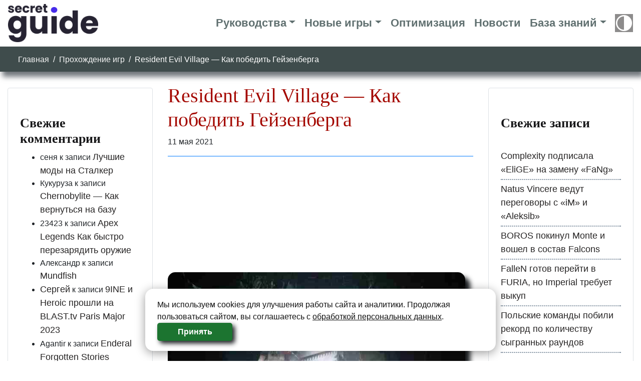

--- FILE ---
content_type: text/html; charset=UTF-8
request_url: https://secretguide.ru/resident-evil-village-kak-pobedit-gejzenberga/
body_size: 22161
content:
<!doctype html>
<html lang="ru-RU">
<head>
<meta charset="UTF-8">
<meta name="viewport" content="width=device-width, initial-scale=1, shrink-to-fit=no">
<link rel="profile" href="https://gmpg.org/xfn/11">
<meta name='robots' content='index, follow, max-image-preview:large, max-snippet:-1, max-video-preview:-1' />
<!-- This site is optimized with the Yoast SEO plugin v19.10 - https://yoast.com/wordpress/plugins/seo/ -->
<title>Resident Evil Village - Как победить Гейзенберга</title>
<meta name="description" content="Как победить Гейзенберга в Resident Evil Village Вы можете подумать, что гигантская женщина-вампир - самый сложный и самый большой босс, с которым вы" />
<link rel="canonical" href="https://secretguide.ru/resident-evil-village-kak-pobedit-gejzenberga/" />
<meta property="og:locale" content="ru_RU" />
<meta property="og:type" content="article" />
<meta property="og:title" content="Resident Evil Village - Как победить Гейзенберга" />
<meta property="og:description" content="Как победить Гейзенберга в Resident Evil Village Вы можете подумать, что гигантская женщина-вампир - самый сложный и самый большой босс, с которым вы" />
<meta property="og:url" content="https://secretguide.ru/resident-evil-village-kak-pobedit-gejzenberga/" />
<meta property="og:site_name" content="SecretGuide.ru" />
<meta property="article:publisher" content="https://www.facebook.com/BlackGamerGuide/" />
<meta property="article:published_time" content="2021-05-11T03:51:47+00:00" />
<meta property="article:modified_time" content="2021-05-11T12:58:51+00:00" />
<meta property="og:image" content="https://secretguide.ru/wp-content/uploads/2021/05/How-to-Beat-Heisenberg-in-Resident-Evil-Village-696x392-1.jpg" />
<meta property="og:image:width" content="696" />
<meta property="og:image:height" content="392" />
<meta property="og:image:type" content="image/jpeg" />
<meta name="author" content="Роман" />
<meta name="twitter:card" content="summary_large_image" />
<meta name="twitter:creator" content="@shamman357" />
<meta name="twitter:site" content="@shamman357" />
<script type="application/ld+json" class="yoast-schema-graph">{"@context":"https://schema.org","@graph":[{"@type":"WebPage","@id":"https://secretguide.ru/resident-evil-village-kak-pobedit-gejzenberga/","url":"https://secretguide.ru/resident-evil-village-kak-pobedit-gejzenberga/","name":"Resident Evil Village - Как победить Гейзенберга","isPartOf":{"@id":"https://secretguide.ru/#website"},"primaryImageOfPage":{"@id":"https://secretguide.ru/resident-evil-village-kak-pobedit-gejzenberga/#primaryimage"},"image":{"@id":"https://secretguide.ru/resident-evil-village-kak-pobedit-gejzenberga/#primaryimage"},"thumbnailUrl":"https://secretguide.ru/wp-content/uploads/2021/05/How-to-Beat-Heisenberg-in-Resident-Evil-Village-696x392-1.jpg","datePublished":"2021-05-11T03:51:47+00:00","dateModified":"2021-05-11T12:58:51+00:00","author":{"@id":"https://secretguide.ru/#/schema/person/fa77ef82c61bee202bf881cef07cc44b"},"description":"Как победить Гейзенберга в Resident Evil Village Вы можете подумать, что гигантская женщина-вампир - самый сложный и самый большой босс, с которым вы","breadcrumb":{"@id":"https://secretguide.ru/resident-evil-village-kak-pobedit-gejzenberga/#breadcrumb"},"inLanguage":"ru-RU","potentialAction":[{"@type":"ReadAction","target":["https://secretguide.ru/resident-evil-village-kak-pobedit-gejzenberga/"]}]},{"@type":"ImageObject","inLanguage":"ru-RU","@id":"https://secretguide.ru/resident-evil-village-kak-pobedit-gejzenberga/#primaryimage","url":"https://secretguide.ru/wp-content/uploads/2021/05/How-to-Beat-Heisenberg-in-Resident-Evil-Village-696x392-1.jpg","contentUrl":"https://secretguide.ru/wp-content/uploads/2021/05/How-to-Beat-Heisenberg-in-Resident-Evil-Village-696x392-1.jpg","width":696,"height":392},{"@type":"BreadcrumbList","@id":"https://secretguide.ru/resident-evil-village-kak-pobedit-gejzenberga/#breadcrumb","itemListElement":[{"@type":"ListItem","position":1,"name":"Главная","item":"https://secretguide.ru/"},{"@type":"ListItem","position":2,"name":"Resident Evil Village &#8212; Как победить Гейзенберга"}]},{"@type":"WebSite","@id":"https://secretguide.ru/#website","url":"https://secretguide.ru/","name":"SecretGuide.ru","description":"Гайды Секреты Оптимизация Прохождение","potentialAction":[{"@type":"SearchAction","target":{"@type":"EntryPoint","urlTemplate":"https://secretguide.ru/?s={search_term_string}"},"query-input":"required name=search_term_string"}],"inLanguage":"ru-RU"},{"@type":"Person","@id":"https://secretguide.ru/#/schema/person/fa77ef82c61bee202bf881cef07cc44b","name":"Роман","url":"https://secretguide.ru/author/admin/"}]}</script>
<!-- / Yoast SEO plugin. -->
<link rel="alternate" type="application/rss+xml" title="SecretGuide.ru &raquo; Лента комментариев к &laquo;Resident Evil Village &#8212; Как победить Гейзенберга&raquo;" href="https://secretguide.ru/resident-evil-village-kak-pobedit-gejzenberga/feed/" />
<!-- <link rel='stylesheet' id='wp-block-library-css' href='https://secretguide.ru/wp-includes/css/dist/block-library/style.min.css?ver=6.1.1' type='text/css' media='all' /> -->
<!-- <link rel='stylesheet' id='classic-theme-styles-css' href='https://secretguide.ru/wp-includes/css/classic-themes.min.css?ver=1' type='text/css' media='all' /> -->
<link rel="stylesheet" type="text/css" href="//secretguide.ru/wp-content/cache/wpfc-minified/mnut8xxi/1xshl.css" media="all"/>
<style id='global-styles-inline-css' type='text/css'>
body{--wp--preset--color--black: #000000;--wp--preset--color--cyan-bluish-gray: #abb8c3;--wp--preset--color--white: #ffffff;--wp--preset--color--pale-pink: #f78da7;--wp--preset--color--vivid-red: #cf2e2e;--wp--preset--color--luminous-vivid-orange: #ff6900;--wp--preset--color--luminous-vivid-amber: #fcb900;--wp--preset--color--light-green-cyan: #7bdcb5;--wp--preset--color--vivid-green-cyan: #00d084;--wp--preset--color--pale-cyan-blue: #8ed1fc;--wp--preset--color--vivid-cyan-blue: #0693e3;--wp--preset--color--vivid-purple: #9b51e0;--wp--preset--gradient--vivid-cyan-blue-to-vivid-purple: linear-gradient(135deg,rgba(6,147,227,1) 0%,rgb(155,81,224) 100%);--wp--preset--gradient--light-green-cyan-to-vivid-green-cyan: linear-gradient(135deg,rgb(122,220,180) 0%,rgb(0,208,130) 100%);--wp--preset--gradient--luminous-vivid-amber-to-luminous-vivid-orange: linear-gradient(135deg,rgba(252,185,0,1) 0%,rgba(255,105,0,1) 100%);--wp--preset--gradient--luminous-vivid-orange-to-vivid-red: linear-gradient(135deg,rgba(255,105,0,1) 0%,rgb(207,46,46) 100%);--wp--preset--gradient--very-light-gray-to-cyan-bluish-gray: linear-gradient(135deg,rgb(238,238,238) 0%,rgb(169,184,195) 100%);--wp--preset--gradient--cool-to-warm-spectrum: linear-gradient(135deg,rgb(74,234,220) 0%,rgb(151,120,209) 20%,rgb(207,42,186) 40%,rgb(238,44,130) 60%,rgb(251,105,98) 80%,rgb(254,248,76) 100%);--wp--preset--gradient--blush-light-purple: linear-gradient(135deg,rgb(255,206,236) 0%,rgb(152,150,240) 100%);--wp--preset--gradient--blush-bordeaux: linear-gradient(135deg,rgb(254,205,165) 0%,rgb(254,45,45) 50%,rgb(107,0,62) 100%);--wp--preset--gradient--luminous-dusk: linear-gradient(135deg,rgb(255,203,112) 0%,rgb(199,81,192) 50%,rgb(65,88,208) 100%);--wp--preset--gradient--pale-ocean: linear-gradient(135deg,rgb(255,245,203) 0%,rgb(182,227,212) 50%,rgb(51,167,181) 100%);--wp--preset--gradient--electric-grass: linear-gradient(135deg,rgb(202,248,128) 0%,rgb(113,206,126) 100%);--wp--preset--gradient--midnight: linear-gradient(135deg,rgb(2,3,129) 0%,rgb(40,116,252) 100%);--wp--preset--duotone--dark-grayscale: url('#wp-duotone-dark-grayscale');--wp--preset--duotone--grayscale: url('#wp-duotone-grayscale');--wp--preset--duotone--purple-yellow: url('#wp-duotone-purple-yellow');--wp--preset--duotone--blue-red: url('#wp-duotone-blue-red');--wp--preset--duotone--midnight: url('#wp-duotone-midnight');--wp--preset--duotone--magenta-yellow: url('#wp-duotone-magenta-yellow');--wp--preset--duotone--purple-green: url('#wp-duotone-purple-green');--wp--preset--duotone--blue-orange: url('#wp-duotone-blue-orange');--wp--preset--font-size--small: 13px;--wp--preset--font-size--medium: 20px;--wp--preset--font-size--large: 36px;--wp--preset--font-size--x-large: 42px;--wp--preset--spacing--20: 0.44rem;--wp--preset--spacing--30: 0.67rem;--wp--preset--spacing--40: 1rem;--wp--preset--spacing--50: 1.5rem;--wp--preset--spacing--60: 2.25rem;--wp--preset--spacing--70: 3.38rem;--wp--preset--spacing--80: 5.06rem;}:where(.is-layout-flex){gap: 0.5em;}body .is-layout-flow > .alignleft{float: left;margin-inline-start: 0;margin-inline-end: 2em;}body .is-layout-flow > .alignright{float: right;margin-inline-start: 2em;margin-inline-end: 0;}body .is-layout-flow > .aligncenter{margin-left: auto !important;margin-right: auto !important;}body .is-layout-constrained > .alignleft{float: left;margin-inline-start: 0;margin-inline-end: 2em;}body .is-layout-constrained > .alignright{float: right;margin-inline-start: 2em;margin-inline-end: 0;}body .is-layout-constrained > .aligncenter{margin-left: auto !important;margin-right: auto !important;}body .is-layout-constrained > :where(:not(.alignleft):not(.alignright):not(.alignfull)){max-width: var(--wp--style--global--content-size);margin-left: auto !important;margin-right: auto !important;}body .is-layout-constrained > .alignwide{max-width: var(--wp--style--global--wide-size);}body .is-layout-flex{display: flex;}body .is-layout-flex{flex-wrap: wrap;align-items: center;}body .is-layout-flex > *{margin: 0;}:where(.wp-block-columns.is-layout-flex){gap: 2em;}.has-black-color{color: var(--wp--preset--color--black) !important;}.has-cyan-bluish-gray-color{color: var(--wp--preset--color--cyan-bluish-gray) !important;}.has-white-color{color: var(--wp--preset--color--white) !important;}.has-pale-pink-color{color: var(--wp--preset--color--pale-pink) !important;}.has-vivid-red-color{color: var(--wp--preset--color--vivid-red) !important;}.has-luminous-vivid-orange-color{color: var(--wp--preset--color--luminous-vivid-orange) !important;}.has-luminous-vivid-amber-color{color: var(--wp--preset--color--luminous-vivid-amber) !important;}.has-light-green-cyan-color{color: var(--wp--preset--color--light-green-cyan) !important;}.has-vivid-green-cyan-color{color: var(--wp--preset--color--vivid-green-cyan) !important;}.has-pale-cyan-blue-color{color: var(--wp--preset--color--pale-cyan-blue) !important;}.has-vivid-cyan-blue-color{color: var(--wp--preset--color--vivid-cyan-blue) !important;}.has-vivid-purple-color{color: var(--wp--preset--color--vivid-purple) !important;}.has-black-background-color{background-color: var(--wp--preset--color--black) !important;}.has-cyan-bluish-gray-background-color{background-color: var(--wp--preset--color--cyan-bluish-gray) !important;}.has-white-background-color{background-color: var(--wp--preset--color--white) !important;}.has-pale-pink-background-color{background-color: var(--wp--preset--color--pale-pink) !important;}.has-vivid-red-background-color{background-color: var(--wp--preset--color--vivid-red) !important;}.has-luminous-vivid-orange-background-color{background-color: var(--wp--preset--color--luminous-vivid-orange) !important;}.has-luminous-vivid-amber-background-color{background-color: var(--wp--preset--color--luminous-vivid-amber) !important;}.has-light-green-cyan-background-color{background-color: var(--wp--preset--color--light-green-cyan) !important;}.has-vivid-green-cyan-background-color{background-color: var(--wp--preset--color--vivid-green-cyan) !important;}.has-pale-cyan-blue-background-color{background-color: var(--wp--preset--color--pale-cyan-blue) !important;}.has-vivid-cyan-blue-background-color{background-color: var(--wp--preset--color--vivid-cyan-blue) !important;}.has-vivid-purple-background-color{background-color: var(--wp--preset--color--vivid-purple) !important;}.has-black-border-color{border-color: var(--wp--preset--color--black) !important;}.has-cyan-bluish-gray-border-color{border-color: var(--wp--preset--color--cyan-bluish-gray) !important;}.has-white-border-color{border-color: var(--wp--preset--color--white) !important;}.has-pale-pink-border-color{border-color: var(--wp--preset--color--pale-pink) !important;}.has-vivid-red-border-color{border-color: var(--wp--preset--color--vivid-red) !important;}.has-luminous-vivid-orange-border-color{border-color: var(--wp--preset--color--luminous-vivid-orange) !important;}.has-luminous-vivid-amber-border-color{border-color: var(--wp--preset--color--luminous-vivid-amber) !important;}.has-light-green-cyan-border-color{border-color: var(--wp--preset--color--light-green-cyan) !important;}.has-vivid-green-cyan-border-color{border-color: var(--wp--preset--color--vivid-green-cyan) !important;}.has-pale-cyan-blue-border-color{border-color: var(--wp--preset--color--pale-cyan-blue) !important;}.has-vivid-cyan-blue-border-color{border-color: var(--wp--preset--color--vivid-cyan-blue) !important;}.has-vivid-purple-border-color{border-color: var(--wp--preset--color--vivid-purple) !important;}.has-vivid-cyan-blue-to-vivid-purple-gradient-background{background: var(--wp--preset--gradient--vivid-cyan-blue-to-vivid-purple) !important;}.has-light-green-cyan-to-vivid-green-cyan-gradient-background{background: var(--wp--preset--gradient--light-green-cyan-to-vivid-green-cyan) !important;}.has-luminous-vivid-amber-to-luminous-vivid-orange-gradient-background{background: var(--wp--preset--gradient--luminous-vivid-amber-to-luminous-vivid-orange) !important;}.has-luminous-vivid-orange-to-vivid-red-gradient-background{background: var(--wp--preset--gradient--luminous-vivid-orange-to-vivid-red) !important;}.has-very-light-gray-to-cyan-bluish-gray-gradient-background{background: var(--wp--preset--gradient--very-light-gray-to-cyan-bluish-gray) !important;}.has-cool-to-warm-spectrum-gradient-background{background: var(--wp--preset--gradient--cool-to-warm-spectrum) !important;}.has-blush-light-purple-gradient-background{background: var(--wp--preset--gradient--blush-light-purple) !important;}.has-blush-bordeaux-gradient-background{background: var(--wp--preset--gradient--blush-bordeaux) !important;}.has-luminous-dusk-gradient-background{background: var(--wp--preset--gradient--luminous-dusk) !important;}.has-pale-ocean-gradient-background{background: var(--wp--preset--gradient--pale-ocean) !important;}.has-electric-grass-gradient-background{background: var(--wp--preset--gradient--electric-grass) !important;}.has-midnight-gradient-background{background: var(--wp--preset--gradient--midnight) !important;}.has-small-font-size{font-size: var(--wp--preset--font-size--small) !important;}.has-medium-font-size{font-size: var(--wp--preset--font-size--medium) !important;}.has-large-font-size{font-size: var(--wp--preset--font-size--large) !important;}.has-x-large-font-size{font-size: var(--wp--preset--font-size--x-large) !important;}
.wp-block-navigation a:where(:not(.wp-element-button)){color: inherit;}
:where(.wp-block-columns.is-layout-flex){gap: 2em;}
.wp-block-pullquote{font-size: 1.5em;line-height: 1.6;}
</style>
<!-- <link rel='stylesheet' id='dashicons-css' href='https://secretguide.ru/wp-includes/css/dashicons.min.css?ver=6.1.1' type='text/css' media='all' /> -->
<!-- <link rel='stylesheet' id='post-views-counter-frontend-css' href='https://secretguide.ru/wp-content/plugins/post-views-counter/css/frontend.min.css?ver=1.3.12' type='text/css' media='all' /> -->
<!-- <link rel='stylesheet' id='wpdiscuz-frontend-css-css' href='https://secretguide.ru/wp-content/plugins/wpdiscuz/themes/default/style.css?ver=7.5.4' type='text/css' media='all' /> -->
<link rel="stylesheet" type="text/css" href="//secretguide.ru/wp-content/cache/wpfc-minified/kz2542jb/1xsou.css" media="all"/>
<style id='wpdiscuz-frontend-css-inline-css' type='text/css'>
#wpdcom .wpd-blog-administrator .wpd-comment-label{color:#ffffff;background-color:#00B38F;border:none}#wpdcom .wpd-blog-administrator .wpd-comment-author, #wpdcom .wpd-blog-administrator .wpd-comment-author a{color:#00B38F}#wpdcom.wpd-layout-1 .wpd-comment .wpd-blog-administrator .wpd-avatar img{border-color:#00B38F}#wpdcom.wpd-layout-2 .wpd-comment.wpd-reply .wpd-comment-wrap.wpd-blog-administrator{border-left:3px solid #00B38F}#wpdcom.wpd-layout-2 .wpd-comment .wpd-blog-administrator .wpd-avatar img{border-bottom-color:#00B38F}#wpdcom.wpd-layout-3 .wpd-blog-administrator .wpd-comment-subheader{border-top:1px dashed #00B38F}#wpdcom.wpd-layout-3 .wpd-reply .wpd-blog-administrator .wpd-comment-right{border-left:1px solid #00B38F}#wpdcom .wpd-blog-editor .wpd-comment-label{color:#ffffff;background-color:#00B38F;border:none}#wpdcom .wpd-blog-editor .wpd-comment-author, #wpdcom .wpd-blog-editor .wpd-comment-author a{color:#00B38F}#wpdcom.wpd-layout-1 .wpd-comment .wpd-blog-editor .wpd-avatar img{border-color:#00B38F}#wpdcom.wpd-layout-2 .wpd-comment.wpd-reply .wpd-comment-wrap.wpd-blog-editor{border-left:3px solid #00B38F}#wpdcom.wpd-layout-2 .wpd-comment .wpd-blog-editor .wpd-avatar img{border-bottom-color:#00B38F}#wpdcom.wpd-layout-3 .wpd-blog-editor .wpd-comment-subheader{border-top:1px dashed #00B38F}#wpdcom.wpd-layout-3 .wpd-reply .wpd-blog-editor .wpd-comment-right{border-left:1px solid #00B38F}#wpdcom .wpd-blog-author .wpd-comment-label{color:#ffffff;background-color:#00B38F;border:none}#wpdcom .wpd-blog-author .wpd-comment-author, #wpdcom .wpd-blog-author .wpd-comment-author a{color:#00B38F}#wpdcom.wpd-layout-1 .wpd-comment .wpd-blog-author .wpd-avatar img{border-color:#00B38F}#wpdcom.wpd-layout-2 .wpd-comment .wpd-blog-author .wpd-avatar img{border-bottom-color:#00B38F}#wpdcom.wpd-layout-3 .wpd-blog-author .wpd-comment-subheader{border-top:1px dashed #00B38F}#wpdcom.wpd-layout-3 .wpd-reply .wpd-blog-author .wpd-comment-right{border-left:1px solid #00B38F}#wpdcom .wpd-blog-contributor .wpd-comment-label{color:#ffffff;background-color:#00B38F;border:none}#wpdcom .wpd-blog-contributor .wpd-comment-author, #wpdcom .wpd-blog-contributor .wpd-comment-author a{color:#00B38F}#wpdcom.wpd-layout-1 .wpd-comment .wpd-blog-contributor .wpd-avatar img{border-color:#00B38F}#wpdcom.wpd-layout-2 .wpd-comment .wpd-blog-contributor .wpd-avatar img{border-bottom-color:#00B38F}#wpdcom.wpd-layout-3 .wpd-blog-contributor .wpd-comment-subheader{border-top:1px dashed #00B38F}#wpdcom.wpd-layout-3 .wpd-reply .wpd-blog-contributor .wpd-comment-right{border-left:1px solid #00B38F}#wpdcom .wpd-blog-subscriber .wpd-comment-label{color:#ffffff;background-color:#3f4c4c;border:none}#wpdcom .wpd-blog-subscriber .wpd-comment-author, #wpdcom .wpd-blog-subscriber .wpd-comment-author a{color:#3f4c4c}#wpdcom.wpd-layout-2 .wpd-comment .wpd-blog-subscriber .wpd-avatar img{border-bottom-color:#3f4c4c}#wpdcom.wpd-layout-3 .wpd-blog-subscriber .wpd-comment-subheader{border-top:1px dashed #3f4c4c}#wpdcom .wpd-blog-translator .wpd-comment-label{color:#ffffff;background-color:#00B38F;border:none}#wpdcom .wpd-blog-translator .wpd-comment-author, #wpdcom .wpd-blog-translator .wpd-comment-author a{color:#00B38F}#wpdcom.wpd-layout-1 .wpd-comment .wpd-blog-translator .wpd-avatar img{border-color:#00B38F}#wpdcom.wpd-layout-2 .wpd-comment .wpd-blog-translator .wpd-avatar img{border-bottom-color:#00B38F}#wpdcom.wpd-layout-3 .wpd-blog-translator .wpd-comment-subheader{border-top:1px dashed #00B38F}#wpdcom.wpd-layout-3 .wpd-reply .wpd-blog-translator .wpd-comment-right{border-left:1px solid #00B38F}#wpdcom .wpd-blog-wpseo_manager .wpd-comment-label{color:#ffffff;background-color:#00B38F;border:none}#wpdcom .wpd-blog-wpseo_manager .wpd-comment-author, #wpdcom .wpd-blog-wpseo_manager .wpd-comment-author a{color:#00B38F}#wpdcom.wpd-layout-1 .wpd-comment .wpd-blog-wpseo_manager .wpd-avatar img{border-color:#00B38F}#wpdcom.wpd-layout-2 .wpd-comment .wpd-blog-wpseo_manager .wpd-avatar img{border-bottom-color:#00B38F}#wpdcom.wpd-layout-3 .wpd-blog-wpseo_manager .wpd-comment-subheader{border-top:1px dashed #00B38F}#wpdcom.wpd-layout-3 .wpd-reply .wpd-blog-wpseo_manager .wpd-comment-right{border-left:1px solid #00B38F}#wpdcom .wpd-blog-wpseo_editor .wpd-comment-label{color:#ffffff;background-color:#00B38F;border:none}#wpdcom .wpd-blog-wpseo_editor .wpd-comment-author, #wpdcom .wpd-blog-wpseo_editor .wpd-comment-author a{color:#00B38F}#wpdcom.wpd-layout-1 .wpd-comment .wpd-blog-wpseo_editor .wpd-avatar img{border-color:#00B38F}#wpdcom.wpd-layout-2 .wpd-comment .wpd-blog-wpseo_editor .wpd-avatar img{border-bottom-color:#00B38F}#wpdcom.wpd-layout-3 .wpd-blog-wpseo_editor .wpd-comment-subheader{border-top:1px dashed #00B38F}#wpdcom.wpd-layout-3 .wpd-reply .wpd-blog-wpseo_editor .wpd-comment-right{border-left:1px solid #00B38F}#wpdcom .wpd-blog-social_subscriber .wpd-comment-label{color:#ffffff;background-color:#00dbdb;border:none}#wpdcom .wpd-blog-social_subscriber .wpd-comment-author, #wpdcom .wpd-blog-social_subscriber .wpd-comment-author a{color:#00dbdb}#wpdcom.wpd-layout-1 .wpd-comment .wpd-blog-social_subscriber .wpd-avatar img{border-color:#00dbdb}#wpdcom.wpd-layout-2 .wpd-comment .wpd-blog-social_subscriber .wpd-avatar img{border-bottom-color:#00dbdb}#wpdcom.wpd-layout-3 .wpd-blog-social_subscriber .wpd-comment-subheader{border-top:1px dashed #00dbdb}#wpdcom.wpd-layout-3 .wpd-reply .wpd-blog-social_subscriber .wpd-comment-right{border-left:1px solid #00dbdb}#wpdcom .wpd-blog-post_author .wpd-comment-label{color:#ffffff;background-color:#00B38F;border:none}#wpdcom .wpd-blog-post_author .wpd-comment-author, #wpdcom .wpd-blog-post_author .wpd-comment-author a{color:#00B38F}#wpdcom .wpd-blog-post_author .wpd-avatar img{border-color:#00B38F}#wpdcom.wpd-layout-1 .wpd-comment .wpd-blog-post_author .wpd-avatar img{border-color:#00B38F}#wpdcom.wpd-layout-2 .wpd-comment.wpd-reply .wpd-comment-wrap.wpd-blog-post_author{border-left:3px solid #00B38F}#wpdcom.wpd-layout-2 .wpd-comment .wpd-blog-post_author .wpd-avatar img{border-bottom-color:#00B38F}#wpdcom.wpd-layout-3 .wpd-blog-post_author .wpd-comment-subheader{border-top:1px dashed #00B38F}#wpdcom.wpd-layout-3 .wpd-reply .wpd-blog-post_author .wpd-comment-right{border-left:1px solid #00B38F}#wpdcom .wpd-blog-guest .wpd-comment-label{color:#ffffff;background-color:#3f4c4c;border:none}#wpdcom .wpd-blog-guest .wpd-comment-author, #wpdcom .wpd-blog-guest .wpd-comment-author a{color:#3f4c4c}#wpdcom.wpd-layout-3 .wpd-blog-guest .wpd-comment-subheader{border-top:1px dashed #3f4c4c}#comments, #respond, .comments-area, #wpdcom{}#wpdcom .ql-editor > *{color:#777777}#wpdcom .ql-editor::before{}#wpdcom .ql-toolbar{border:1px solid #DDDDDD;border-top:none}#wpdcom .ql-container{border:1px solid #DDDDDD;border-bottom:none}#wpdcom .wpd-form-row .wpdiscuz-item input[type="text"], #wpdcom .wpd-form-row .wpdiscuz-item input[type="email"], #wpdcom .wpd-form-row .wpdiscuz-item input[type="url"], #wpdcom .wpd-form-row .wpdiscuz-item input[type="color"], #wpdcom .wpd-form-row .wpdiscuz-item input[type="date"], #wpdcom .wpd-form-row .wpdiscuz-item input[type="datetime"], #wpdcom .wpd-form-row .wpdiscuz-item input[type="datetime-local"], #wpdcom .wpd-form-row .wpdiscuz-item input[type="month"], #wpdcom .wpd-form-row .wpdiscuz-item input[type="number"], #wpdcom .wpd-form-row .wpdiscuz-item input[type="time"], #wpdcom textarea, #wpdcom select{border:1px solid #DDDDDD;color:#777777}#wpdcom .wpd-form-row .wpdiscuz-item textarea{border:1px solid #DDDDDD}#wpdcom input::placeholder, #wpdcom textarea::placeholder, #wpdcom input::-moz-placeholder, #wpdcom textarea::-webkit-input-placeholder{}#wpdcom .wpd-comment-text{color:#777777}#wpdcom .wpd-thread-head .wpd-thread-info{border-bottom:2px solid #3f4c4c}#wpdcom .wpd-thread-head .wpd-thread-info.wpd-reviews-tab svg{fill:#3f4c4c}#wpdcom .wpd-thread-head .wpdiscuz-user-settings{border-bottom:2px solid #3f4c4c}#wpdcom .wpd-thread-head .wpdiscuz-user-settings:hover{color:#3f4c4c}#wpdcom .wpd-comment .wpd-follow-link:hover{color:#3f4c4c}#wpdcom .wpd-comment-status .wpd-sticky{color:#3f4c4c}#wpdcom .wpd-thread-filter .wpdf-active{color:#3f4c4c;border-bottom-color:#3f4c4c}#wpdcom .wpd-comment-info-bar{border:1px dashed #667070;background:#eceeee}#wpdcom .wpd-comment-info-bar .wpd-current-view i{color:#3f4c4c}#wpdcom .wpd-filter-view-all:hover{background:#3f4c4c}#wpdcom .wpdiscuz-item .wpdiscuz-rating > label{color:#DDDDDD}#wpdcom .wpdiscuz-item .wpdiscuz-rating:not(:checked) > label:hover, .wpdiscuz-rating:not(:checked) > label:hover ~ label{}#wpdcom .wpdiscuz-item .wpdiscuz-rating > input ~ label:hover, #wpdcom .wpdiscuz-item .wpdiscuz-rating > input:not(:checked) ~ label:hover ~ label, #wpdcom .wpdiscuz-item .wpdiscuz-rating > input:not(:checked) ~ label:hover ~ label{color:#FFED85}#wpdcom .wpdiscuz-item .wpdiscuz-rating > input:checked ~ label:hover, #wpdcom .wpdiscuz-item .wpdiscuz-rating > input:checked ~ label:hover, #wpdcom .wpdiscuz-item .wpdiscuz-rating > label:hover ~ input:checked ~ label, #wpdcom .wpdiscuz-item .wpdiscuz-rating > input:checked + label:hover ~ label, #wpdcom .wpdiscuz-item .wpdiscuz-rating > input:checked ~ label:hover ~ label, .wpd-custom-field .wcf-active-star, #wpdcom .wpdiscuz-item .wpdiscuz-rating > input:checked ~ label{color:#FFD700}#wpd-post-rating .wpd-rating-wrap .wpd-rating-stars svg .wpd-star{fill:#DDDDDD}#wpd-post-rating .wpd-rating-wrap .wpd-rating-stars svg .wpd-active{fill:#FFD700}#wpd-post-rating .wpd-rating-wrap .wpd-rate-starts svg .wpd-star{fill:#DDDDDD}#wpd-post-rating .wpd-rating-wrap .wpd-rate-starts:hover svg .wpd-star{fill:#FFED85}#wpd-post-rating.wpd-not-rated .wpd-rating-wrap .wpd-rate-starts svg:hover ~ svg .wpd-star{fill:#DDDDDD}.wpdiscuz-post-rating-wrap .wpd-rating .wpd-rating-wrap .wpd-rating-stars svg .wpd-star{fill:#DDDDDD}.wpdiscuz-post-rating-wrap .wpd-rating .wpd-rating-wrap .wpd-rating-stars svg .wpd-active{fill:#FFD700}#wpdcom .wpd-comment .wpd-follow-active{color:#ff7a00}#wpdcom .page-numbers{color:#555;border:#555 1px solid}#wpdcom span.current{background:#555}#wpdcom.wpd-layout-1 .wpd-new-loaded-comment > .wpd-comment-wrap > .wpd-comment-right{background:#FFFAD6}#wpdcom.wpd-layout-2 .wpd-new-loaded-comment.wpd-comment > .wpd-comment-wrap > .wpd-comment-right{background:#FFFAD6}#wpdcom.wpd-layout-2 .wpd-new-loaded-comment.wpd-comment.wpd-reply > .wpd-comment-wrap > .wpd-comment-right{background:transparent}#wpdcom.wpd-layout-2 .wpd-new-loaded-comment.wpd-comment.wpd-reply > .wpd-comment-wrap{background:#FFFAD6}#wpdcom.wpd-layout-3 .wpd-new-loaded-comment.wpd-comment > .wpd-comment-wrap > .wpd-comment-right{background:#FFFAD6}#wpdcom .wpd-follow:hover i, #wpdcom .wpd-unfollow:hover i, #wpdcom .wpd-comment .wpd-follow-active:hover i{color:#3f4c4c}#wpdcom .wpdiscuz-readmore{cursor:pointer;color:#3f4c4c}.wpd-custom-field .wcf-pasiv-star, #wpcomm .wpdiscuz-item .wpdiscuz-rating > label{color:#DDDDDD}.wpd-wrapper .wpd-list-item.wpd-active{border-top:3px solid #3f4c4c}#wpdcom.wpd-layout-2 .wpd-comment.wpd-reply.wpd-unapproved-comment .wpd-comment-wrap{border-left:3px solid #FFFAD6}#wpdcom.wpd-layout-3 .wpd-comment.wpd-reply.wpd-unapproved-comment .wpd-comment-right{border-left:1px solid #FFFAD6}#wpdcom .wpd-prim-button{background-color:#3f4c4c;color:#FFFFFF}#wpdcom .wpd_label__check i.wpdicon-on{color:#3f4c4c;border:1px solid #9fa6a6}#wpd-bubble-wrapper #wpd-bubble-all-comments-count{color:#23c0e0}#wpd-bubble-wrapper > div{background-color:#23c0e0}#wpd-bubble-wrapper > #wpd-bubble #wpd-bubble-add-message{background-color:#23c0e0}#wpd-bubble-wrapper > #wpd-bubble #wpd-bubble-add-message::before{border-left-color:#23c0e0;border-right-color:#23c0e0}#wpd-bubble-wrapper.wpd-right-corner > #wpd-bubble #wpd-bubble-add-message::before{border-left-color:#23c0e0;border-right-color:#23c0e0}.wpd-inline-icon-wrapper path.wpd-inline-icon-first{fill:#3f4c4c}.wpd-inline-icon-count{background-color:#3f4c4c}.wpd-inline-icon-count::before{border-right-color:#3f4c4c}.wpd-inline-form-wrapper::before{border-bottom-color:#3f4c4c}.wpd-inline-form-question{background-color:#3f4c4c}.wpd-inline-form{background-color:#3f4c4c}.wpd-last-inline-comments-wrapper{border-color:#3f4c4c}.wpd-last-inline-comments-wrapper::before{border-bottom-color:#3f4c4c}.wpd-last-inline-comments-wrapper .wpd-view-all-inline-comments{background:#3f4c4c}.wpd-last-inline-comments-wrapper .wpd-view-all-inline-comments:hover,.wpd-last-inline-comments-wrapper .wpd-view-all-inline-comments:active,.wpd-last-inline-comments-wrapper .wpd-view-all-inline-comments:focus{background-color:#3f4c4c}#wpdcom .ql-snow .ql-tooltip[data-mode="link"]::before{content:"Enter link:"}#wpdcom .ql-snow .ql-tooltip.ql-editing a.ql-action::after{content:"Сохранить"}.comments-area{width:auto}
</style>
<!-- <link rel='stylesheet' id='wpdiscuz-fa-css' href='https://secretguide.ru/wp-content/plugins/wpdiscuz/assets/third-party/font-awesome-5.13.0/css/fa.min.css?ver=7.5.4' type='text/css' media='all' /> -->
<!-- <link rel='stylesheet' id='wpdiscuz-combo-css-css' href='https://secretguide.ru/wp-content/plugins/wpdiscuz/assets/css/wpdiscuz-combo.min.css?ver=6.1.1' type='text/css' media='all' /> -->
<!-- <link rel='stylesheet' id='ez-toc-css' href='https://secretguide.ru/wp-content/plugins/easy-table-of-contents/assets/css/screen.min.css?ver=6.1.1' type='text/css' media='all' /> -->
<link rel="stylesheet" type="text/css" href="//secretguide.ru/wp-content/cache/wpfc-minified/98z4qdb4/1xsou.css" media="all"/>
<style id='ez-toc-inline-css' type='text/css'>
div#ez-toc-container p.ez-toc-title {font-size: 127%;}div#ez-toc-container p.ez-toc-title {font-weight: 500;}div#ez-toc-container ul li {font-size: 98%;}div#ez-toc-container nav ul ul li ul li {font-size: %!important;}div#ez-toc-container {background: #ffffff;border: 1px solid #dddddd;width: 100%;}div#ez-toc-container p.ez-toc-title {color: #000000;}div#ez-toc-container ul.ez-toc-list a {color: #000000;}div#ez-toc-container ul.ez-toc-list a:hover {color: #8c8c8c;}div#ez-toc-container ul.ez-toc-list a:visited {color: #8eadb2;}
</style>
<!-- <link rel='stylesheet' id='bootstrap-css-css' href='https://secretguide.ru/wp-content/themes/secretguide/css/bootstrap.min.css?ver=6.1.1' type='text/css' media='all' /> -->
<!-- <link rel='stylesheet' id='ranobe-novels-style-css' href='https://secretguide.ru/wp-content/themes/secretguide/style.css?ver=6.1.1' type='text/css' media='all' /> -->
<link rel="stylesheet" type="text/css" href="//secretguide.ru/wp-content/cache/wpfc-minified/4yvo1vr/1xsou.css" media="all"/>
<script src='//secretguide.ru/wp-content/cache/wpfc-minified/lmo5a3um/1xshl.js' type="text/javascript"></script>
<!-- <script type='text/javascript' src='https://secretguide.ru/wp-includes/js/jquery/jquery.min.js?ver=3.6.1' id='jquery-core-js'></script> -->
<!-- <script type='text/javascript' src='https://secretguide.ru/wp-includes/js/jquery/jquery-migrate.min.js?ver=3.3.2' id='jquery-migrate-js'></script> -->
<link rel="https://api.w.org/" href="https://secretguide.ru/wp-json/" /><link rel="alternate" type="application/json" href="https://secretguide.ru/wp-json/wp/v2/posts/771281" /><link rel="EditURI" type="application/rsd+xml" title="RSD" href="https://secretguide.ru/xmlrpc.php?rsd" />
<link rel="wlwmanifest" type="application/wlwmanifest+xml" href="https://secretguide.ru/wp-includes/wlwmanifest.xml" />
<meta name="generator" content="WordPress 6.1.1" />
<link rel='shortlink' href='https://secretguide.ru/?p=771281' />
<link rel="alternate" type="application/json+oembed" href="https://secretguide.ru/wp-json/oembed/1.0/embed?url=https%3A%2F%2Fsecretguide.ru%2Fresident-evil-village-kak-pobedit-gejzenberga%2F" />
<link rel="alternate" type="text/xml+oembed" href="https://secretguide.ru/wp-json/oembed/1.0/embed?url=https%3A%2F%2Fsecretguide.ru%2Fresident-evil-village-kak-pobedit-gejzenberga%2F&#038;format=xml" />
<style></style><link rel="pingback" href="https://secretguide.ru/xmlrpc.php"><style type="text/css">.recentcomments a{display:inline !important;padding:0 !important;margin:0 !important;}</style><link rel="icon" href="https://secretguide.ru/wp-content/uploads/2021/03/favicon-32x32-1.png" sizes="32x32" />
<link rel="icon" href="https://secretguide.ru/wp-content/uploads/2021/03/favicon-32x32-1.png" sizes="192x192" />
<link rel="apple-touch-icon" href="https://secretguide.ru/wp-content/uploads/2021/03/favicon-32x32-1.png" />
<meta name="msapplication-TileImage" content="https://secretguide.ru/wp-content/uploads/2021/03/favicon-32x32-1.png" />
<style type="text/css" id="wp-custom-css">
.site-info {
color:white;
}
</style>
<link rel="preload" href="/wp-content/themes/secretguide/fonts/PlayfairDisplay-SemiBold.ttf" as="font" crossorigin="anonymous" />
</head>
<body class="post-template-default single single-post postid-771281 single-format-standard wp-custom-logo">
<svg xmlns="http://www.w3.org/2000/svg" viewBox="0 0 0 0" width="0" height="0" focusable="false" role="none" style="visibility: hidden; position: absolute; left: -9999px; overflow: hidden;" ><defs><filter id="wp-duotone-dark-grayscale"><feColorMatrix color-interpolation-filters="sRGB" type="matrix" values=" .299 .587 .114 0 0 .299 .587 .114 0 0 .299 .587 .114 0 0 .299 .587 .114 0 0 " /><feComponentTransfer color-interpolation-filters="sRGB" ><feFuncR type="table" tableValues="0 0.49803921568627" /><feFuncG type="table" tableValues="0 0.49803921568627" /><feFuncB type="table" tableValues="0 0.49803921568627" /><feFuncA type="table" tableValues="1 1" /></feComponentTransfer><feComposite in2="SourceGraphic" operator="in" /></filter></defs></svg><svg xmlns="http://www.w3.org/2000/svg" viewBox="0 0 0 0" width="0" height="0" focusable="false" role="none" style="visibility: hidden; position: absolute; left: -9999px; overflow: hidden;" ><defs><filter id="wp-duotone-grayscale"><feColorMatrix color-interpolation-filters="sRGB" type="matrix" values=" .299 .587 .114 0 0 .299 .587 .114 0 0 .299 .587 .114 0 0 .299 .587 .114 0 0 " /><feComponentTransfer color-interpolation-filters="sRGB" ><feFuncR type="table" tableValues="0 1" /><feFuncG type="table" tableValues="0 1" /><feFuncB type="table" tableValues="0 1" /><feFuncA type="table" tableValues="1 1" /></feComponentTransfer><feComposite in2="SourceGraphic" operator="in" /></filter></defs></svg><svg xmlns="http://www.w3.org/2000/svg" viewBox="0 0 0 0" width="0" height="0" focusable="false" role="none" style="visibility: hidden; position: absolute; left: -9999px; overflow: hidden;" ><defs><filter id="wp-duotone-purple-yellow"><feColorMatrix color-interpolation-filters="sRGB" type="matrix" values=" .299 .587 .114 0 0 .299 .587 .114 0 0 .299 .587 .114 0 0 .299 .587 .114 0 0 " /><feComponentTransfer color-interpolation-filters="sRGB" ><feFuncR type="table" tableValues="0.54901960784314 0.98823529411765" /><feFuncG type="table" tableValues="0 1" /><feFuncB type="table" tableValues="0.71764705882353 0.25490196078431" /><feFuncA type="table" tableValues="1 1" /></feComponentTransfer><feComposite in2="SourceGraphic" operator="in" /></filter></defs></svg><svg xmlns="http://www.w3.org/2000/svg" viewBox="0 0 0 0" width="0" height="0" focusable="false" role="none" style="visibility: hidden; position: absolute; left: -9999px; overflow: hidden;" ><defs><filter id="wp-duotone-blue-red"><feColorMatrix color-interpolation-filters="sRGB" type="matrix" values=" .299 .587 .114 0 0 .299 .587 .114 0 0 .299 .587 .114 0 0 .299 .587 .114 0 0 " /><feComponentTransfer color-interpolation-filters="sRGB" ><feFuncR type="table" tableValues="0 1" /><feFuncG type="table" tableValues="0 0.27843137254902" /><feFuncB type="table" tableValues="0.5921568627451 0.27843137254902" /><feFuncA type="table" tableValues="1 1" /></feComponentTransfer><feComposite in2="SourceGraphic" operator="in" /></filter></defs></svg><svg xmlns="http://www.w3.org/2000/svg" viewBox="0 0 0 0" width="0" height="0" focusable="false" role="none" style="visibility: hidden; position: absolute; left: -9999px; overflow: hidden;" ><defs><filter id="wp-duotone-midnight"><feColorMatrix color-interpolation-filters="sRGB" type="matrix" values=" .299 .587 .114 0 0 .299 .587 .114 0 0 .299 .587 .114 0 0 .299 .587 .114 0 0 " /><feComponentTransfer color-interpolation-filters="sRGB" ><feFuncR type="table" tableValues="0 0" /><feFuncG type="table" tableValues="0 0.64705882352941" /><feFuncB type="table" tableValues="0 1" /><feFuncA type="table" tableValues="1 1" /></feComponentTransfer><feComposite in2="SourceGraphic" operator="in" /></filter></defs></svg><svg xmlns="http://www.w3.org/2000/svg" viewBox="0 0 0 0" width="0" height="0" focusable="false" role="none" style="visibility: hidden; position: absolute; left: -9999px; overflow: hidden;" ><defs><filter id="wp-duotone-magenta-yellow"><feColorMatrix color-interpolation-filters="sRGB" type="matrix" values=" .299 .587 .114 0 0 .299 .587 .114 0 0 .299 .587 .114 0 0 .299 .587 .114 0 0 " /><feComponentTransfer color-interpolation-filters="sRGB" ><feFuncR type="table" tableValues="0.78039215686275 1" /><feFuncG type="table" tableValues="0 0.94901960784314" /><feFuncB type="table" tableValues="0.35294117647059 0.47058823529412" /><feFuncA type="table" tableValues="1 1" /></feComponentTransfer><feComposite in2="SourceGraphic" operator="in" /></filter></defs></svg><svg xmlns="http://www.w3.org/2000/svg" viewBox="0 0 0 0" width="0" height="0" focusable="false" role="none" style="visibility: hidden; position: absolute; left: -9999px; overflow: hidden;" ><defs><filter id="wp-duotone-purple-green"><feColorMatrix color-interpolation-filters="sRGB" type="matrix" values=" .299 .587 .114 0 0 .299 .587 .114 0 0 .299 .587 .114 0 0 .299 .587 .114 0 0 " /><feComponentTransfer color-interpolation-filters="sRGB" ><feFuncR type="table" tableValues="0.65098039215686 0.40392156862745" /><feFuncG type="table" tableValues="0 1" /><feFuncB type="table" tableValues="0.44705882352941 0.4" /><feFuncA type="table" tableValues="1 1" /></feComponentTransfer><feComposite in2="SourceGraphic" operator="in" /></filter></defs></svg><svg xmlns="http://www.w3.org/2000/svg" viewBox="0 0 0 0" width="0" height="0" focusable="false" role="none" style="visibility: hidden; position: absolute; left: -9999px; overflow: hidden;" ><defs><filter id="wp-duotone-blue-orange"><feColorMatrix color-interpolation-filters="sRGB" type="matrix" values=" .299 .587 .114 0 0 .299 .587 .114 0 0 .299 .587 .114 0 0 .299 .587 .114 0 0 " /><feComponentTransfer color-interpolation-filters="sRGB" ><feFuncR type="table" tableValues="0.098039215686275 1" /><feFuncG type="table" tableValues="0 0.66274509803922" /><feFuncB type="table" tableValues="0.84705882352941 0.41960784313725" /><feFuncA type="table" tableValues="1 1" /></feComponentTransfer><feComposite in2="SourceGraphic" operator="in" /></filter></defs></svg><header id="masthead" class="blog-header">
<span onclick="topFunction()" id="top" class=""><img style="width: 40px; height: 40px" src="/wp-content/themes/secretguide/pics/top-32.png" alt=""></span>
<!-- .site-branding -->
<div class="navbar-light bg-header">
<nav class="navbar navbar-expand-xl container">
<button class="navbar-toggler"
type="button"
data-toggle="collapse"
data-target="#navbarDropdown"
aria-controls="navbarDropdown"
aria-expanded="false"
aria-label="Toggle navigation">
<span class="navbar-toggler-icon"></span>
</button>
<a href="https://secretguide.ru/" class="custom-logo-link" rel="home"><img width="422" height="178" src="https://secretguide.ru/wp-content/uploads/2023/02/cropped-logo-secret.png" class="custom-logo" alt="SecretGuide.ru" decoding="async" srcset="https://secretguide.ru/wp-content/uploads/2023/02/cropped-logo-secret.png 422w, https://secretguide.ru/wp-content/uploads/2023/02/cropped-logo-secret-300x127.png 300w, https://secretguide.ru/wp-content/uploads/2023/02/cropped-logo-secret-400x169.png 400w" sizes="(max-width: 422px) 100vw, 422px" /></a>    <a href="https://secretguide.ru/"></a>
<!--a class="navbar-brand" href="https://secretguide.ru/">SecretGuide.ru</a-->
<div class="collapse navbar-collapse pr-2"
id="navbarDropdown">
<ul id="menu-glavnoe" class="navbar-nav ml-auto mt-2 mt-lg-0 "><li  id="menu-item-674603" class="menu-item menu-item-type-post_type menu-item-object-page menu-item-has-children dropdown nav-item nav-item-674603"><a href="https://secretguide.ru/rukovodstva/" class="nav-link dropdown-toggle" data-toggle="dropdown" aria-haspopup="true" aria-expanded="false">Руководства</a>
<ul class="dropdown-menu depth_0">
<li  id="menu-item-699087" class="menu-item menu-item-type-custom menu-item-object-custom nav-item nav-item-699087"><a class="dropdown-item" href="https://secretguide.ru/ancestors-the-humankind-odyssey-rukovodstvo/" class="nav-link">Ancestors The Humankind Odyssey</a></li>
<li  id="menu-item-677755" class="menu-item menu-item-type-custom menu-item-object-custom nav-item nav-item-677755"><a class="dropdown-item" href="https://secretguide.ru/anthem-prohozhdenie-rukovodstvo-sekrety-i-gajdy/" class="nav-link">Anthem</a></li>
<li  id="menu-item-695475" class="menu-item menu-item-type-custom menu-item-object-custom nav-item nav-item-695475"><a class="dropdown-item" href="https://secretguide.ru/anno-1800-rukovodstvo/" class="nav-link">Anno 1800</a></li>
<li  id="menu-item-677645" class="menu-item menu-item-type-custom menu-item-object-custom nav-item nav-item-677645"><a class="dropdown-item" href="https://secretguide.ru/apex-legends-polnoe-rukovodstvo-sekrety-obzory-gajdy/" class="nav-link">Apex Legends</a></li>
<li  id="menu-item-695957" class="menu-item menu-item-type-custom menu-item-object-custom nav-item nav-item-695957"><a class="dropdown-item" href="https://secretguide.ru/assassin-s-creed-odyssey-prohozhdenie-gajdy-sekrety-rukovodstvo/" class="nav-link">Aссасин Крид Одиссея</a></li>
<li  id="menu-item-770538" class="menu-item menu-item-type-custom menu-item-object-custom nav-item nav-item-770538"><a class="dropdown-item" href="https://secretguide.ru/assassin-s-creed-valhalla-rukovodstvo/" class="nav-link">Aссасин Крид Вальгалла</a></li>
<li  id="menu-item-678435" class="menu-item menu-item-type-custom menu-item-object-custom nav-item nav-item-678435"><a class="dropdown-item" href="https://secretguide.ru/astroneer-prohozhdenie-polnoe-rukovodstvo-obzory-i-gajdy/" class="nav-link">Astroneer</a></li>
<li  id="menu-item-677610" class="menu-item menu-item-type-post_type menu-item-object-post nav-item nav-item-677610"><a class="dropdown-item" href="https://secretguide.ru/atom-rpg-polnoe-rukovodstvo/" class="nav-link">ATOM RPG</a></li>
<li  id="menu-item-700559" class="menu-item menu-item-type-custom menu-item-object-custom nav-item nav-item-700559"><a class="dropdown-item" href="https://secretguide.ru/borderlands-3-rukovodstvo/" class="nav-link">Borderlands 3</a></li>
<li  id="menu-item-730358" class="menu-item menu-item-type-custom menu-item-object-custom nav-item nav-item-730358"><a class="dropdown-item" href="https://secretguide.ru/call-of-duty-mobile-rukovodstvo/" class="nav-link">Call of Duty: Mobile</a></li>
<li  id="menu-item-770967" class="menu-item menu-item-type-custom menu-item-object-custom nav-item nav-item-770967"><a class="dropdown-item" href="https://secretguide.ru/cyberpunk-2077-rukovodstvo-i-prohozhdenie-igry/" class="nav-link">Cyberpank 2077</a></li>
<li  id="menu-item-695476" class="menu-item menu-item-type-custom menu-item-object-custom nav-item nav-item-695476"><a class="dropdown-item" href="https://secretguide.ru/days-gone" class="nav-link">Days Gone</a></li>
<li  id="menu-item-730276" class="menu-item menu-item-type-custom menu-item-object-custom nav-item nav-item-730276"><a class="dropdown-item" href="https://secretguide.ru/destiny-2/" class="nav-link">Destiny 2</a></li>
<li  id="menu-item-681644" class="menu-item menu-item-type-custom menu-item-object-custom nav-item nav-item-681644"><a class="dropdown-item" href="https://secretguide.ru/devil-may-cry-5-prohozhdenie-rukovodstvo-sekrety-obzory-gajdy/" class="nav-link">Devil May Cry 5</a></li>
<li  id="menu-item-677609" class="menu-item menu-item-type-post_type menu-item-object-post nav-item nav-item-677609"><a class="dropdown-item" href="https://secretguide.ru/dota-auto-chess-polnoe-rukovodstvo-sovety-i-fishki/" class="nav-link">Dota Auto Chess</a></li>
<li  id="menu-item-700157" class="menu-item menu-item-type-custom menu-item-object-custom nav-item nav-item-700157"><a class="dropdown-item" href="https://secretguide.ru/igry-i-kibersport/fallout-4/" class="nav-link">Fallout 4</a></li>
<li  id="menu-item-677623" class="menu-item menu-item-type-custom menu-item-object-custom nav-item nav-item-677623"><a class="dropdown-item" href="https://secretguide.ru/fallout-76-polnoe-ofitsialnoe-rukovodstvo-2/" class="nav-link">Fallout 76</a></li>
<li  id="menu-item-701398" class="menu-item menu-item-type-custom menu-item-object-custom nav-item nav-item-701398"><a class="dropdown-item" href="https://secretguide.ru/fifa-20-rukovodstvo" class="nav-link">FIFA 20</a></li>
<li  id="menu-item-677613" class="menu-item menu-item-type-custom menu-item-object-custom nav-item nav-item-677613"><a class="dropdown-item" href="https://secretguide.ru/rukovodstvo-fortnite-battle-royale/" class="nav-link">Fortnite</a></li>
<li  id="menu-item-700428" class="menu-item menu-item-type-custom menu-item-object-custom nav-item nav-item-700428"><a class="dropdown-item" href="https://secretguide.ru/greedfall-rukovodstvo/" class="nav-link">GreedFall</a></li>
<li  id="menu-item-693087" class="menu-item menu-item-type-custom menu-item-object-custom nav-item nav-item-693087"><a class="dropdown-item" href="https://secretguide.ru/harry-potter-wizards-unite-polnoe-rukovodstvo-po-prohozhdeniyu/" class="nav-link">Harry Potter Wizards Unite</a></li>
<li  id="menu-item-677608" class="menu-item menu-item-type-post_type menu-item-object-post nav-item nav-item-677608"><a class="dropdown-item" href="https://secretguide.ru/metro-exodus-polnoe-rukovodstvo-fishki-sekrety/" class="nav-link">Метро Исход</a></li>
<li  id="menu-item-798650" class="menu-item menu-item-type-taxonomy menu-item-object-category nav-item nav-item-798650"><a class="dropdown-item" href="https://secretguide.ru/minecraft/" class="nav-link">Minecraft</a></li>
<li  id="menu-item-695477" class="menu-item menu-item-type-custom menu-item-object-custom nav-item nav-item-695477"><a class="dropdown-item" href="https://secretguide.ru/mortal-kombat-11-rukovodstvo" class="nav-link">Mortal Kombat 11</a></li>
<li  id="menu-item-677614" class="menu-item menu-item-type-custom menu-item-object-custom nav-item nav-item-677614"><a class="dropdown-item" href="https://secretguide.ru/mutant-year-zero-road-to-eden-rukovodstvo-i-sovety/" class="nav-link">Mutant year zero</a></li>
<li  id="menu-item-686721" class="menu-item menu-item-type-custom menu-item-object-custom nav-item nav-item-686721"><a class="dropdown-item" href="https://secretguide.ru/rage-2-polnoe-ofitsialnoe-rukovodstvo/" class="nav-link">Rage 2</a></li>
<li  id="menu-item-677718" class="menu-item menu-item-type-custom menu-item-object-custom nav-item nav-item-677718"><a class="dropdown-item" href="https://secretguide.ru/red-dead-redemption-22/" class="nav-link">Red Dead Redemption 2</a></li>
<li  id="menu-item-697255" class="menu-item menu-item-type-custom menu-item-object-custom nav-item nav-item-697255"><a class="dropdown-item" href="https://secretguide.ru/remnant-from-the-ashes-prohozhdenie-gajdy-sekrety-rukovodstvo/" class="nav-link">Remnant From The Ashes</a></li>
<li  id="menu-item-677612" class="menu-item menu-item-type-post_type menu-item-object-post nav-item nav-item-677612"><a class="dropdown-item" href="https://secretguide.ru/resident-evil-2-remake-rukovodstvo/" class="nav-link">Обитель Зла 2 Ремейк</a></li>
<li  id="menu-item-770623" class="menu-item menu-item-type-custom menu-item-object-custom nav-item nav-item-770623"><a class="dropdown-item" href="https://secretguide.ru/resident-evil-3-remake-rukovodstvo-i-prohozhdenie-igry/" class="nav-link">Обитель Зла 3 Ремейк</a></li>
<li  id="menu-item-731216" class="menu-item menu-item-type-custom menu-item-object-custom nav-item nav-item-731216"><a class="dropdown-item" href="https://secretguide.ru/sekiro-shadows-die-twice-rukovodstvo/" class="nav-link">Sekiro: Shadows Die Twice</a></li>
<li  id="menu-item-691751" class="menu-item menu-item-type-custom menu-item-object-custom nav-item nav-item-691751"><a class="dropdown-item" href="https://secretguide.ru/sims-4-sims-4-gajdy-sekrety-mody-rukovodstvo-po-prohozhdeniyu/" class="nav-link">Симс 4 &#8212; Sims 4</a></li>
<li  id="menu-item-694620" class="menu-item menu-item-type-custom menu-item-object-custom nav-item nav-item-694620"><a class="dropdown-item" href="https://secretguide.ru/teamfight-tactics-kak-igrat-sekrety-chempionov-league-of-legends/" class="nav-link">Teamfight Tactics</a></li>
<li  id="menu-item-681867" class="menu-item menu-item-type-custom menu-item-object-custom nav-item nav-item-681867"><a class="dropdown-item" href="https://secretguide.ru/the-division-2-prohozhdenie-igry-polnoe-rukovodstvo/" class="nav-link">THE DIVISION 2</a></li>
<li  id="menu-item-695474" class="menu-item menu-item-type-custom menu-item-object-custom nav-item nav-item-695474"><a class="dropdown-item" href="https://secretguide.ru/sinking-city-rukovodstvo-po-prohozhdeniyu-tonushhego-goroda/" class="nav-link">The Sinking City</a></li>
<li  id="menu-item-691741" class="menu-item menu-item-type-custom menu-item-object-custom nav-item nav-item-691741"><a class="dropdown-item" href="https://secretguide.ru/the-witcher-3-wild-hunt-prohozhdenie-i-rukovodstvo-vedmak-3/" class="nav-link">The Witcher 3</a></li>
<li  id="menu-item-695478" class="menu-item menu-item-type-custom menu-item-object-custom nav-item nav-item-695478"><a class="dropdown-item" href="https://secretguide.ru/they-are-billions-prohozhdenie-sekrety-rukovodstvo/" class="nav-link">They Are Billions</a></li>
<li  id="menu-item-677870" class="menu-item menu-item-type-custom menu-item-object-custom nav-item nav-item-677870"><a class="dropdown-item" href="https://secretguide.ru/x4-foundations-polnoe-rukovodstvo/" class="nav-link">X4 Foundations</a></li>
</ul>
</li>
<li  id="menu-item-701350" class="menu-item menu-item-type-post_type menu-item-object-page menu-item-has-children dropdown nav-item nav-item-701350"><a href="https://secretguide.ru/novye-rukovodstva/" class="nav-link dropdown-toggle" data-toggle="dropdown" aria-haspopup="true" aria-expanded="false">Новые игры</a>
<ul class="dropdown-menu depth_0">
<li  id="menu-item-701594" class="menu-item menu-item-type-post_type menu-item-object-page nav-item nav-item-701594"><a class="dropdown-item" href="https://secretguide.ru/gajdy-i-obzory-igr/" class="nav-link">Гайды и обзоры видеоигр</a></li>
<li  id="menu-item-681532" class="menu-item menu-item-type-custom menu-item-object-custom nav-item nav-item-681532"><a class="dropdown-item" href="https://secretguide.ru/best-games/" class="nav-link">Лучшие игры</a></li>
</ul>
</li>
<li  id="menu-item-725247" class="menu-item menu-item-type-post_type menu-item-object-page nav-item nav-item-725247"><a href="https://secretguide.ru/optimizatsiya-igr-i-luchshie-nastrojki-grafiki-dlya-pk/" class="nav-link">Оптимизация</a></li>
<li  id="menu-item-24" class="menu-item menu-item-type-post_type menu-item-object-page nav-item nav-item-24"><a href="https://secretguide.ru/allnews/" class="nav-link">Новости</a></li>
<li  id="menu-item-681533" class="menu-item menu-item-type-custom menu-item-object-custom menu-item-has-children dropdown nav-item nav-item-681533"><a class="nav-link dropdown-toggle" data-toggle="dropdown" aria-haspopup="true" aria-expanded="false">База знаний</a>
<ul class="dropdown-menu depth_0">
<li  id="menu-item-733306" class="menu-item menu-item-type-post_type menu-item-object-page nav-item nav-item-733306"><a class="dropdown-item" href="https://secretguide.ru/android-sovety-sekrety-i-poleznye-funktsii/" class="nav-link">Андроид</a></li>
<li  id="menu-item-733307" class="menu-item menu-item-type-post_type menu-item-object-page nav-item nav-item-733307"><a class="dropdown-item" href="https://secretguide.ru/iphone-sovety-sekrety-i-poleznye-funktsii/" class="nav-link">Iphone</a></li>
<li  id="menu-item-727452" class="menu-item menu-item-type-post_type menu-item-object-page nav-item nav-item-727452"><a class="dropdown-item" href="https://secretguide.ru/novosti-tehnologij-i-lajfhaki/" class="nav-link">Технологии и лайфхаки</a></li>
<li  id="menu-item-727475" class="menu-item menu-item-type-post_type menu-item-object-page nav-item nav-item-727475"><a class="dropdown-item" href="https://secretguide.ru/sekrety-i-sovety-po-prohozhdeniyu-igr/" class="nav-link">Секреты и советы</a></li>
</ul>
</li>
</ul>    </div>
<button class="float-right" id="day_night" onclick="toggle_light_mode()">
<img  style="z-index: 999" src="/wp-content/themes/secretguide/pics/day-night.png" alt="Day and Night mode" title="Day and Night mode">
</button>
</nav>
</div>
<script>
function toggle_light_mode() {
var app = document.getElementsByTagName("BODY")[0];
if (localStorage.lightMode == "dark") {
localStorage.lightMode = "light";
app.setAttribute("data-light-mode", "light");
} else {
localStorage.lightMode = "dark";
app.setAttribute("data-light-mode", "dark");
}
}
var app = document.getElementsByTagName("BODY")[0];
if (localStorage.lightMode == "dark") {
app.setAttribute("data-light-mode", "dark");
}
</script>
</header>
<div class="breadcrumb-container">
<!-- breadcrumb -->
<div class="breadcrumb-wrap container">
<nav aria-label="breadcrumb">
<div class="">
<ol class="breadcrumb"><li class="breadcrumb-item"><a href="https://secretguide.ru">Главная</a></li><li class="breadcrumb-item"><a href="https://secretguide.ru/prohozhdenie-igr/" rel="category tag">Прохождение игр</a></li><li class='breadcrumb-item active'>Resident Evil Village &#8212; Как победить Гейзенберга</li></ol>                </div>
</nav>
</div>
</div>
<main class="container mt-4">
<!-- /.blog-main -->
<div class="row">
<div class="col-lg-6 order-lg-2">
<article id="post-771281" class="post-771281 post type-post status-publish format-standard has-post-thumbnail hentry category-prohozhdenie-igr tag-resident-evil-village-guide-gajd">
<header class="entry-header">
<h1 class="entry-title">Resident Evil Village &#8212; Как победить Гейзенберга</h1>        
<span class="updated">11 мая 2021</span>
<hr class="border-primary">
</header>
<div id="yandex_rtb_R-A-2141812-1" data-id='R-A-2141812-1' class="ya_rtb_container ya_rtb_static"></div>
<!-- .entry-header -->
<div class="entry-content">
<div class="mr-3 mt-2 post__img post__img_nohover">
<img width="696" height="392" src="https://secretguide.ru/wp-content/uploads/2021/05/How-to-Beat-Heisenberg-in-Resident-Evil-Village-696x392-1.jpg" class="attachment-post-thumbnail size-post-thumbnail wp-post-image" alt="" decoding="async" srcset="https://secretguide.ru/wp-content/uploads/2021/05/How-to-Beat-Heisenberg-in-Resident-Evil-Village-696x392-1.jpg 696w, https://secretguide.ru/wp-content/uploads/2021/05/How-to-Beat-Heisenberg-in-Resident-Evil-Village-696x392-1-300x169.jpg 300w, https://secretguide.ru/wp-content/uploads/2021/05/How-to-Beat-Heisenberg-in-Resident-Evil-Village-696x392-1-400x225.jpg 400w" sizes="(max-width: 696px) 100vw, 696px" />            </div>
<!--?php comments_popup_link('Leave a Comment', '1 Comment', '% Comments', 'd-none d-sm-block');?-->
<div class="post-content">
<h2><span class="ez-toc-section" id="%D0%9A%D0%B0%D0%BA_%D0%BF%D0%BE%D0%B1%D0%B5%D0%B4%D0%B8%D1%82%D1%8C_%D0%93%D0%B5%D0%B9%D0%B7%D0%B5%D0%BD%D0%B1%D0%B5%D1%80%D0%B3%D0%B0_%D0%B2_Resident_Evil_Village"></span>Как победить Гейзенберга в Resident Evil Village<span class="ez-toc-section-end"></span></h2><div id="ez-toc-container" class="ez-toc-v2_0_37 counter-flat ez-toc-counter ez-toc-container-direction">
<div class="ez-toc-title-container">
<p class="ez-toc-title">Содержание</p>
<span class="ez-toc-title-toggle"><a href="#" class="ez-toc-pull-right ez-toc-btn ez-toc-btn-xs ez-toc-btn-default ez-toc-toggle" style="display: none;"><label for="item" aria-label="Table of Content"><span style="display: flex;align-items: center;width: 35px;height: 30px;justify-content: center;"><svg style="fill: #000000;color:#000000" xmlns="http://www.w3.org/2000/svg" class="list-377408" width="20px" height="20px" viewBox="0 0 24 24" fill="none"><path d="M6 6H4v2h2V6zm14 0H8v2h12V6zM4 11h2v2H4v-2zm16 0H8v2h12v-2zM4 16h2v2H4v-2zm16 0H8v2h12v-2z" fill="currentColor"></path></svg><svg style="fill: #000000;color:#000000" class="arrow-unsorted-368013" xmlns="http://www.w3.org/2000/svg" width="10px" height="10px" viewBox="0 0 24 24" version="1.2" baseProfile="tiny"><path d="M18.2 9.3l-6.2-6.3-6.2 6.3c-.2.2-.3.4-.3.7s.1.5.3.7c.2.2.4.3.7.3h11c.3 0 .5-.1.7-.3.2-.2.3-.5.3-.7s-.1-.5-.3-.7zM5.8 14.7l6.2 6.3 6.2-6.3c.2-.2.3-.5.3-.7s-.1-.5-.3-.7c-.2-.2-.4-.3-.7-.3h-11c-.3 0-.5.1-.7.3-.2.2-.3.5-.3.7s.1.5.3.7z"/></svg></span></label><input type="checkbox" id="item"></a></span></div>
<nav><ul class='ez-toc-list ez-toc-list-level-1' style='display:block'><li class='ez-toc-page-1'><a class="ez-toc-link ez-toc-heading-1" href="#%D0%9A%D0%B0%D0%BA_%D0%BF%D0%BE%D0%B1%D0%B5%D0%B4%D0%B8%D1%82%D1%8C_%D0%93%D0%B5%D0%B9%D0%B7%D0%B5%D0%BD%D0%B1%D0%B5%D1%80%D0%B3%D0%B0_%D0%B2_Resident_Evil_Village" title="Как победить Гейзенберга в Resident Evil Village">Как победить Гейзенберга в Resident Evil Village</a></li><li class='ez-toc-page-1'><a class="ez-toc-link ez-toc-heading-2" href="#Resident_Evil_Village_Heisenberg_Boss_Fight" title="Resident Evil Village Heisenberg Boss Fight">Resident Evil Village Heisenberg Boss Fight</a></li><li class='ez-toc-page-1'><a class="ez-toc-link ez-toc-heading-3" href="#%D0%9A%D0%B0%D0%BA_%D0%BF%D0%BE%D0%B1%D0%B5%D0%B4%D0%B8%D1%82%D1%8C_%D0%93%D0%B5%D0%B9%D0%B7%D0%B5%D0%BD%D0%B1%D0%B5%D1%80%D0%B3%D0%B0_%D0%B2_Resident_Evil_Village-2" title="Как победить Гейзенберга в Resident Evil Village">Как победить Гейзенберга в Resident Evil Village</a></li></ul></nav></div>
<p>Вы можете подумать, что гигантская женщина-вампир &#8212; самый сложный и самый большой босс, с которым вы столкнетесь в Resident Evil Village. Однако это совсем не так. Сражение с боссом с Гейзенбергом гораздо более раздражающее и сложное. В этом руководстве мы обсудим все, что вам нужно знать, чтобы победить Гейзенберга в Resident Evil Village.</p>
<h2><span class="ez-toc-section" id="Resident_Evil_Village_Heisenberg_Boss_Fight"></span>Resident Evil Village Heisenberg Boss Fight<span class="ez-toc-section-end"></span></h2>
<p>Гейзенберг, как и он, достаточно силен, но когда он превратился в своего истинного монстра, именно тогда он заставляет вас сомневаться в жизненном выборе. Он превращается в монстра, от которого трясутся сапоги.</p>
<p>Чтобы победить Гейзенберга, нужно быть очень хорошо экипированным. Битва с боссом с Гейзенбергом в основном состоит из трех фаз, каждая из которых сложнее предыдущей.</p>
<p><strong> Фаза №1 </strong></p>
<p>Первая фаза &#8212; это когда Гейзенберг получает наибольший урон. На первом этапе лучше всего держаться на расстоянии и атаковать из пулемета (если он у вас есть). Сосредоточьтесь на нацеливании на его голову.</p>
<p>Он часто использует щит, чтобы защитить себя, поэтому вместо того, чтобы тратить ваши боеприпасы на щит, ходите вокруг и ищите возможность для атаки.</p>
<p><strong> Фаза 2 </strong></p>
<p>Во время второй фазы битвы с боссом Гейзенбергом вы будете атакованы снарядами. Избегайте попадания, и если у вас есть ракетная установка, пора использовать ее на Гейзенберге. Нанесите достаточно урона, чтобы заставить его вернуть свой щит, что будет означать, что вот-вот начнется финальная фаза битвы с боссом.</p>
<p><strong> Фаза № 3 </strong></p>
<p>В третьей и последней фазе битвы с боссом он будет использовать свое гигантское оружие ближнего боя после окончания кат-сцены. Во время финальной битвы с боссом у вас будет только собственное оружие, поэтому лучше подготовиться к битве с боссом. Используйте бочки, чтобы укрыться, но имейте в виду, что все укрытия будут уничтожены в один прекрасный момент. Дробовики &#8212; лучшее оружие против него, и если вы сможете убить его до того, как будут разрушены укрытия, жизнь станет намного проще.</p>
<p>И это все, что вам нужно знать о том, как убить Карла Гейзенберга в Resident Evil Village. Нужна дополнительная помощь? Смотрите локации окон, локации масок, локации файлов, битву с боссом Уриаса, битву с боссом леди Димитреску.</p>
<h5><span class="ez-toc-section" id="%D0%9A%D0%B0%D0%BA_%D0%BF%D0%BE%D0%B1%D0%B5%D0%B4%D0%B8%D1%82%D1%8C_%D0%93%D0%B5%D0%B9%D0%B7%D0%B5%D0%BD%D0%B1%D0%B5%D1%80%D0%B3%D0%B0_%D0%B2_Resident_Evil_Village-2"></span>Как победить Гейзенберга в Resident Evil Village<span class="ez-toc-section-end"></span></h5>
<div class="post-views content-post post-771281 entry-meta">
<span class="post-views-icon dashicons dashicons-chart-bar"></span> <span class="post-views-label">Просмотров:</span> <span class="post-views-count">386</span>
</div>        </div>
<div class="row py-3">
<div class="col-md-11 col-10" class="author post__author">
<p class="m-0"><a href="https://secretguide.ru/author/admin/" title="Записи Роман" rel="author">Роман</a></p>
<p class="m-0"></p>
</div>
</div>
<span class="m-1 post__category-link">Рубрика: <a href="https://secretguide.ru/prohozhdenie-igr/" rel="category tag">Прохождение игр</a></span>
<hr class="border-primary">
<div class="">
<span class="btn"><i class=""></i>Tags: <a href="https://secretguide.ru/guides/resident-evil-village-guide-gajd/" rel="tag">Resident Evil Village Guide Гайд</a></span>        </div>
<div id="yandex_rtb_R-A-2141812-1-2" data-id='R-A-2141812-1' class="ya_rtb_container ya_rtb_static"></div>
<div class="py-4">
<p class="h4">Похожие записи</p><a href="https://secretguide.ru/luchshie-platformery/">Лучшие платформеры</a><br><a href="https://secretguide.ru/stray-chto-takoe-tainstvennyj-bezopasnyj-parol/">Stray: Что такое таинственный безопасный пароль</a><br><a href="https://secretguide.ru/stray-kak-najti-sekretnuyu-laboratoriyu-v-kvartire-simusa/">Stray: Как найти секретную лабораторию в квартире Симуса</a><br><a href="https://secretguide.ru/rukovodstvo-po-mestonahozhdeniyu-brodyachih-rastenij-kak-poluchit-znachok-rasteniya/">Руководство по местонахождению бродячих растений: Как получить значок растения</a><br>
</div>
</div>
<!-- .entry-content -->
</article>
<!-- #post-771281 -->                <div class="btn-group d-flex">
<a href='https://secretguide.ru/resident-evil-village-rukovodstvo-po-raspolozheniyu-okon/' rel='Назад' class='btn btn-md my-2 mr-1 post__btn'>Назад</a><a href='https://secretguide.ru/kapyushon-prestupniki-i-legendy-the-brawler-guide/' rel='Вперед' class='btn btn-md my-2 ml-1 post__btn'>Вперед</a>                </div>
<hr>
<div class="wpdiscuz_top_clearing"></div>
<div id='comments' class='comments-area'><div id='respond' style='width: 0;height: 0;clear: both;margin: 0;padding: 0;'></div>    <div id="wpdcom" class="wpdiscuz_unauth wpd-default wpdiscuz_no_avatar wpd-layout-2 wpd-comments-open">
<div class="wc_social_plugin_wrapper">
</div>
<div class="wpd-form-wrap">
<div class="wpd-form-head">
<div class="wpd-auth">
<div class="wpd-login">
</div>
</div>
</div>
<div class="wpd-form wpd-form-wrapper wpd-main-form-wrapper" id='wpd-main-form-wrapper-0_0'>
<form class="wpd_comm_form wpd_main_comm_form"
method="post" enctype="multipart/form-data" data-uploading="false">
<div class="wpd-field-comment">
<div class="wpdiscuz-item wc-field-textarea">
<div class="wpdiscuz-textarea-wrap ">
<div id="wpd-editor-wraper-0_0" style="display: none;">
<div id="wpd-editor-char-counter-0_0"
class="wpd-editor-char-counter"></div>
<label style="display: none;" for="wc-textarea-0_0">Label</label>
<textarea id="wc-textarea-0_0" name="wc_comment"
class="wc_comment wpd-field"></textarea>
<div id="wpd-editor-0_0"></div>
<div id="wpd-editor-toolbar-0_0" class='wpd-toolbar-hidden'>
<div class="wpd-editor-buttons-right">
</div>
</div>
</div>
</div>
</div>
</div>
<div class="wpd-form-foot" style='display:none;'>
<div class="wpdiscuz-textarea-foot">
<div class="wpdiscuz-button-actions"></div>
</div>
<div class="wpd-form-row">
<div class="wpd-form-col-left">
<div class="wpdiscuz-item wc_name-wrapper wpd-has-icon">
<div class="wpd-field-icon"><i class="fas fa-user"></i></div>
<input id="wc_name-0_0" value="" required='required' aria-required='true' class="wc_name wpd-field" type="text" name="wc_name" placeholder="Имя*" maxlength="50" pattern='.{3,50}' title="">
<label for="wc_name-0_0" class="wpdlb">Имя*</label>
</div>
<div class="wpdiscuz-item wc_email-wrapper wpd-has-icon">
<div class="wpd-field-icon"><i class="fas fa-at"></i></div>
<input id="wc_email-0_0" value="" required='required' aria-required='true' class="wc_email wpd-field" type="email" name="wc_email" placeholder="Email*" />
<label for="wc_email-0_0" class="wpdlb">Email*</label>
</div>
<div class="wpdiscuz-item wc_website-wrapper wpd-has-icon">
<div class="wpd-field-icon"><i class="fas fa-link"></i></div>
<input id="wc_website-0_0" value="" class="wc_website wpd-field" type="text" name="wc_website" placeholder="Ссылка на социальную сеть (необязательно)" />
<label for="wc_website-0_0" class="wpdlb">Ссылка на социальную сеть (необязательно)</label>
</div>
</div>
<div class="wpd-form-col-right">
<div class="wc-field-submit">
<input id="wpd-field-submit-0_0" class="wc_comm_submit wpd_not_clicked wpd-prim-button" type="submit" name="submit" value="Оставить комментарий" />
</div>
</div>
<div class="clearfix"></div>
</div>
</div>
<input type="hidden" class="wpdiscuz_unique_id" value="0_0"
name="wpdiscuz_unique_id">
</form>
</div>
<div id="wpdiscuz_hidden_secondary_form" style="display: none;">
<div class="wpd-form wpd-form-wrapper wpd-secondary-form-wrapper" id='wpd-secondary-form-wrapper-wpdiscuzuniqueid' style='display: none;'>
<div class="wpd-secondary-forms-social-content"></div>
<div class="clearfix"></div>
<form class="wpd_comm_form wpd-secondary-form-wrapper"
method="post" enctype="multipart/form-data" data-uploading="false">
<div class="wpd-field-comment">
<div class="wpdiscuz-item wc-field-textarea">
<div class="wpdiscuz-textarea-wrap ">
<div id="wpd-editor-wraper-wpdiscuzuniqueid" style="display: none;">
<div id="wpd-editor-char-counter-wpdiscuzuniqueid"
class="wpd-editor-char-counter"></div>
<label style="display: none;" for="wc-textarea-wpdiscuzuniqueid">Label</label>
<textarea id="wc-textarea-wpdiscuzuniqueid" name="wc_comment"
class="wc_comment wpd-field"></textarea>
<div id="wpd-editor-wpdiscuzuniqueid"></div>
<div id="wpd-editor-toolbar-wpdiscuzuniqueid" class='wpd-toolbar-hidden'>
<div class="wpd-editor-buttons-right">
</div>
</div>
</div>
</div>
</div>
</div>
<div class="wpd-form-foot" style='display:none;'>
<div class="wpdiscuz-textarea-foot">
<div class="wpdiscuz-button-actions"></div>
</div>
<div class="wpd-form-row">
<div class="wpd-form-col-left">
<div class="wpdiscuz-item wc_name-wrapper wpd-has-icon">
<div class="wpd-field-icon"><i class="fas fa-user"></i></div>
<input id="wc_name-wpdiscuzuniqueid" value="" required='required' aria-required='true' class="wc_name wpd-field" type="text" name="wc_name" placeholder="Имя*" maxlength="50" pattern='.{3,50}' title="">
<label for="wc_name-wpdiscuzuniqueid" class="wpdlb">Имя*</label>
</div>
<div class="wpdiscuz-item wc_email-wrapper wpd-has-icon">
<div class="wpd-field-icon"><i class="fas fa-at"></i></div>
<input id="wc_email-wpdiscuzuniqueid" value="" required='required' aria-required='true' class="wc_email wpd-field" type="email" name="wc_email" placeholder="Email*" />
<label for="wc_email-wpdiscuzuniqueid" class="wpdlb">Email*</label>
</div>
<div class="wpdiscuz-item wc_website-wrapper wpd-has-icon">
<div class="wpd-field-icon"><i class="fas fa-link"></i></div>
<input id="wc_website-wpdiscuzuniqueid" value="" class="wc_website wpd-field" type="text" name="wc_website" placeholder="Ссылка на социальную сеть (необязательно)" />
<label for="wc_website-wpdiscuzuniqueid" class="wpdlb">Ссылка на социальную сеть (необязательно)</label>
</div>
</div>
<div class="wpd-form-col-right">
<div class="wc-field-submit">
<input id="wpd-field-submit-wpdiscuzuniqueid" class="wc_comm_submit wpd_not_clicked wpd-prim-button" type="submit" name="submit" value="Оставить комментарий" />
</div>
</div>
<div class="clearfix"></div>
</div>
</div>
<input type="hidden" class="wpdiscuz_unique_id" value="wpdiscuzuniqueid"
name="wpdiscuz_unique_id">
</form>
</div>
</div>
</div>
<div id="wpd-threads" class="wpd-thread-wrapper">
<div class="wpd-thread-head">
<div class="wpd-thread-info " data-comments-count="0">
<span class='wpdtc' title='0'>0</span> Комментарии                    </div>
<div class="wpd-space"></div>
<div class="wpd-thread-filter">
</div>
</div>
<div class="wpd-comment-info-bar">
<div class="wpd-current-view"><i class="fas fa-quote-left"></i> Межтекстовые Отзывы </div>
<div class="wpd-filter-view-all">Посмотреть все комментарии</div>
</div>
<div class="wpd-thread-list">
<!-- // From wpDiscuz's Caches // -->                    <div class="wpdiscuz-comment-pagination">
</div>
</div>
</div>
</div>
</div>
<div id="wpdiscuz-loading-bar" class="wpdiscuz-loading-bar-unauth"></div>
<div id="wpdiscuz-comment-message" class="wpdiscuz-comment-message-unauth"></div>
</div>
<!-- /.blog-main -->
<!-- /.MENU!!! -->
<aside class="order-lg-1 order-sm-2 col-lg-3 blog-sidebar">
<div class="p-4 my-2 border rounded bg-aside">
<section id="block-3" class="widget widget_block"><div class="rl_cnt_bg" data-id="304918"></div></section><section id="recent-comments-2" class="widget widget_recent_comments"><p class="widget-title h4">Свежие комментарии</p><ul id="recentcomments"><li class="recentcomments"><span class="comment-author-link">сеня</span> к записи <a href="https://secretguide.ru/luchshie-mody-na-stalker/#comment-2341">Лучшие моды на Сталкер</a></li><li class="recentcomments"><span class="comment-author-link">Кукуруза</span> к записи <a href="https://secretguide.ru/chernobylite-kak-vernutsya-na-bazu/#comment-2339">Chernobylite &#8212; Как вернуться на базу</a></li><li class="recentcomments"><span class="comment-author-link">23423</span> к записи <a href="https://secretguide.ru/apex-legends-kak-bystro-perezaryadit-oruzhie/#comment-2338">Apex Legends Как быстро перезарядить оружие</a></li><li class="recentcomments"><span class="comment-author-link">Александр</span> к записи <a href="https://secretguide.ru/mundfish/#comment-2328">Mundfish</a></li><li class="recentcomments"><span class="comment-author-link"><a href='http://youtube.com' rel='external nofollow ugc' class='url'>Сергей</a></span> к записи <a href="https://secretguide.ru/9ine-i-heroic-proshli-na-blast-tv-paris-major-2023/#comment-2324">9INE и Heroic прошли на BLAST.tv Paris Major 2023</a></li><li class="recentcomments"><span class="comment-author-link">Agantir</span> к записи <a href="https://secretguide.ru/enderal-forgotten-stories-kombinatsii-vseh-klassov-spisok/#comment-2263">Enderal Forgotten Stories Комбинации всех классов &#8212; Список</a></li><li class="recentcomments"><span class="comment-author-link">Ку</span> к записи <a href="https://secretguide.ru/red-dead-redemption-2-kak-snyat-nagradu-za-svoyu-golovu/#comment-2114">Red Dead Redemption 2 &#8212; Как снять награду за свою голову?</a></li><li class="recentcomments"><span class="comment-author-link">Сеньёр Бабуин</span> к записи <a href="https://secretguide.ru/ancestors-the-humankind-odyssey-kraft-spisok-predmetov/#comment-2099">Ancestors The Humankind Odyssey Крафт &#8212; Список Предметов</a></li><li class="recentcomments"><span class="comment-author-link">Сергей</span> к записи <a href="https://secretguide.ru/destiny-2-ne-zapuskaetsya-net-zvuka-oshibki-sboi-chernyj-ekran/#comment-2098">Destiny 2 Не запускается &#8212; Нет звука, Ошибки, Сбои, черный экран</a></li><li class="recentcomments"><span class="comment-author-link">Рален Х</span> к записи <a href="https://secretguide.ru/the-sinking-city-prohozhdenie-zazerkale-gajd-po-kvestu/#comment-2097">The Sinking City Прохождение &#8212; Зазеркалье &#8212; Гайд по квесту</a></li></ul></section><section id="block-5" class="widget widget_block widget_text">
<p class=""> </p>
</section></div>
<div id="yandex_rtb_R-A-2141812-3-3" data-id='R-A-2141812-3' class="ya_rtb_container ya_rtb_static"></div>
<!-- /.blog-sidebar -->           </aside>
<!-- /.Menu!!! -->
<aside class="col-lg-3 order-sm-3">
<div class="p-4 my-2 border rounded bg-aside">
<section id="text-136" class="widget widget_text">			<div class="textwidget"><div class="rl_cnt_bg" data-id="304919"></div>
</div>
</section>
<section id="recent-posts-3" class="widget widget_recent_entries">
<p class="widget-title h4">Свежие записи</p>
<ul>
<li>
<a href="https://secretguide.ru/complexity-podpisala-elige-na-zamenu-fang/">Complexity подписала &#171;EliGE&#187; на замену &#171;FaNg&#187;</a>
</li>
<li>
<a href="https://secretguide.ru/natus-vincere-vedut-peregovory-s-im-i-aleksib/">Natus Vincere ведут переговоры с &#171;iM&#187; и &#171;Aleksib&#187;</a>
</li>
<li>
<a href="https://secretguide.ru/boros-pokinul-monte-i-voshel-v-sostav-falcons/">BOROS покинул Monte и вошел в состав Falcons</a>
</li>
<li>
<a href="https://secretguide.ru/fallen-gotov-perejti-v-furia-no-imperial-trebuet-vykup/">FalleN готов перейти в FURIA, но Imperial требует выкуп</a>
</li>
<li>
<a href="https://secretguide.ru/polskie-komandy-pobili-rekord-po-kolichestvu-sygrannyh-raundov/">Польские команды побили рекорд по количеству сыгранных раундов</a>
</li>
</ul>
</section><section id="text-144" class="widget widget_text">			<div class="textwidget"><div class="rl_cnt_bg" data-id="304920"></div>
</div>
</section></div>
<div id="yandex_rtb_R-A-2141812-3-2" data-id='R-A-2141812-3' class="ya_rtb_container ya_rtb_static"></div>
<!-- /.blog-sidebar -->            </aside>
</div>
<!-- /.row -->
</main>
<!-- /.container -->

<footer id="colophon" class="blog-footer footer__background">
<div class="">
<nav class="foobar mb-3">
<ul id="menu-navigation" class="mt-2 mt-lg-0 "><li  id="menu-item-6" class="home menu-item menu-item-type-custom menu-item-object-custom menu-item-home nav-item nav-item-6"><a href="https://secretguide.ru/" class="nav-link">Главная</a></li>
<li  id="menu-item-798188" class="menu-item menu-item-type-post_type menu-item-object-page nav-item nav-item-798188"><a href="https://secretguide.ru/kontakty/" class="nav-link">Контакты</a></li>
<li  id="menu-item-799734" class="menu-item menu-item-type-post_type menu-item-object-page nav-item nav-item-799734"><a href="https://secretguide.ru/politika-konfidenczialnosti/" class="nav-link">Политика в отношении обработки персональных данных</a></li>
</ul>        </nav>
</div>
<div class="site-info mx-2">
© 2020-2025 проект SecretGuide.RU При копировании материалов сcылка на сайт обязательна.
</div>
<a href="https://main.adaurum.ru/" target="_blank" class="adaurum-copyright">
<img class="adaurum-copyright__image" src="https://adaurum.ru/images/adaurum_white.png" alt="AdAurum">
<p class="adaurum-copyright__text">*Сайт принадлежит ГК AdAurum</p>
</a>
</footer>
<!--scroll to top -->
<script type="text/javascript">
mybutton = document.getElementById("top");
window.onscroll = function() {
scrollFunction()
};
function scrollFunction() {
if (document.body.scrollTop > 20 || document.documentElement.scrollTop > 20) {
mybutton.style.display = "block";
} else {
mybutton.style.display = "none";
}
}
function topFunction() {
document.body.scrollTop = 0;
document.documentElement.scrollTop = 0;
}
</script>
<div id='wpd-editor-source-code-wrapper-bg'></div><div id='wpd-editor-source-code-wrapper'><textarea id='wpd-editor-source-code'></textarea><button id='wpd-insert-source-code'>Insert</button><input type='hidden' id='wpd-editor-uid' /></div><script type='text/javascript' id='post-views-counter-frontend-js-extra'>
/* <![CDATA[ */
var pvcArgsFrontend = {"mode":"js","postID":"771281","requestURL":"https:\/\/secretguide.ru\/wp-admin\/admin-ajax.php","nonce":"9c97614014"};
/* ]]> */
</script>
<script type='text/javascript' src='https://secretguide.ru/wp-content/plugins/post-views-counter/js/frontend.min.js?ver=1.3.12' id='post-views-counter-frontend-js'></script>
<script type='text/javascript' id='wpdiscuz-combo-js-js-extra'>
/* <![CDATA[ */
var wpdiscuzAjaxObj = {"wc_hide_replies_text":"\u0421\u043f\u0440\u044f\u0442\u0430\u0442\u044c \u043e\u0442\u0432\u0435\u0442\u044b","wc_show_replies_text":"\u041f\u0440\u043e\u0441\u043c\u043e\u0442\u0440 \u043e\u0442\u0432\u0435\u0442\u043e\u0432","wc_msg_required_fields":"\u0417\u0430\u043f\u043e\u043b\u043d\u0438\u0442\u0435 \u043d\u0435\u043e\u0431\u0445\u043e\u0434\u0438\u043c\u044b\u0435 \u043f\u043e\u043b\u044f","wc_invalid_field":"\u041d\u0435\u043a\u043e\u0442\u043e\u0440\u044b\u0435 \u043f\u043e\u043b\u044f \u0437\u0430\u043f\u043e\u043b\u043d\u0435\u043d\u044b \u043d\u0435\u0432\u0435\u0440\u043d\u043e","wc_error_empty_text":"\u043f\u043e\u0436\u0430\u043b\u0443\u0439\u0441\u0442\u0430, \u0437\u0430\u043f\u043e\u043b\u043d\u0438\u0442\u0435 \u044d\u0442\u043e \u043f\u043e\u043b\u0435, \u0447\u0442\u043e\u0431\u044b \u043a\u043e\u043c\u043c\u0435\u043d\u0442\u0438\u0440\u043e\u0432\u0430\u0442\u044c","wc_error_url_text":"url \u043d\u0435\u0434\u0435\u0439\u0441\u0442\u0432\u0438\u0442\u0435\u043b\u044c\u043d\u044b\u0439","wc_error_email_text":"\u0430\u0434\u0440\u0435\u0441 \u044d\u043b\u0435\u043a\u0442\u0440\u043e\u043d\u043d\u043e\u0439 \u043f\u043e\u0447\u0442\u044b \u043d\u0435\u0432\u0435\u0440\u0435\u043d","wc_invalid_captcha":"\u041d\u0435\u0432\u0435\u0440\u043d\u043e \u0432\u0432\u0435\u0434\u0435\u043d \u043a\u043e\u0434","wc_login_to_vote":"\u0412\u044b \u0434\u043e\u043b\u0436\u043d\u044b \u0432\u043e\u0439\u0442\u0438 , \u0447\u0442\u043e\u0431\u044b \u043f\u0440\u043e\u0433\u043e\u043b\u043e\u0441\u043e\u0432\u0430\u0442\u044c","wc_deny_voting_from_same_ip":"\u0412\u044b \u043d\u0435 \u043c\u043e\u0436\u0435\u0442\u0435 \u0433\u043e\u043b\u043e\u0441\u043e\u0432\u0430\u0442\u044c \u0437\u0430 \u044d\u0442\u043e\u0442 \u043a\u043e\u043c\u043c\u0435\u043d\u0442\u0430\u0440\u0438\u0439","wc_self_vote":"\u0412\u044b \u043d\u0435 \u043c\u043e\u0436\u0435\u0442\u0435 \u0433\u043e\u043b\u043e\u0441\u043e\u0432\u0430\u0442\u044c \u0437\u0430 \u0441\u0432\u043e\u0439 \u043a\u043e\u043c\u043c\u0435\u043d\u0442\u0430\u0440\u0438\u0439","wc_vote_only_one_time":"\u0412\u044b \u0443\u0436\u0435 \u0433\u043e\u043b\u043e\u0441\u043e\u0432\u0430\u043b\u0438 \u0437\u0430 \u044d\u0442\u043e\u0442 \u043a\u043e\u043c\u043c\u0435\u043d\u0442\u0430\u0440\u0438\u0439","wc_voting_error":"\u041e\u0448\u0438\u0431\u043a\u0430 \u0433\u043e\u043b\u043e\u0441\u043e\u0432\u0430\u043d\u0438\u044f","wc_comment_edit_not_possible":"Sorry, this comment is no longer possible to edit","wc_comment_not_updated":"\u0418\u0437\u0432\u0438\u043d\u0438\u0442\u0435, \u043a\u043e\u043c\u043c\u0435\u043d\u0442\u0430\u0440\u0438\u0439 \u043d\u0435 \u0431\u044b\u043b \u043e\u0431\u043d\u043e\u0432\u043b\u0435\u043d","wc_comment_not_edited":"\u0412\u044b \u043d\u0435 \u0441\u0434\u0435\u043b\u0430\u043b\u0438 \u043d\u0438\u043a\u0430\u043a\u0438\u0445 \u0438\u0437\u043c\u0435\u043d\u0435\u043d\u0438\u0439","wc_msg_input_min_length":"\u0412\u0432\u043e\u0434 \u0441\u043b\u0438\u0448\u043a\u043e\u043c \u043a\u043e\u0440\u043e\u0442\u043a\u0438\u0439","wc_msg_input_max_length":"\u0412\u0432\u043e\u0434 \u0441\u043b\u0438\u0448\u043a\u043e\u043c \u0434\u043b\u0438\u043d\u043d\u044b\u0439","wc_spoiler_title":"Spoiler Title","wc_cannot_rate_again":"You cannot rate again","wc_not_allowed_to_rate":"You're not allowed to rate here","wc_follow_user":"\u041f\u043e\u0434\u043f\u0438\u0441\u0430\u0442\u044c\u0441\u044f \u043d\u0430 \u044d\u0442\u043e\u0433\u043e \u043f\u043e\u043b\u044c\u0437\u043e\u0432\u0430\u0442\u0435\u043b\u044f","wc_unfollow_user":"\u041e\u0442\u043f\u0438\u0441\u0430\u0442\u044c\u0441\u044f \u043e\u0442 \u044d\u0442\u043e\u0433\u043e \u043f\u043e\u043b\u044c\u0437\u043e\u0432\u0430\u0442\u0435\u043b\u044f","wc_follow_success":"\u0412\u044b \u043d\u0430\u0447\u0430\u043b\u0438 \u043f\u043e\u0434\u043f\u0438\u0441\u043a\u0443 \u043d\u0430 \u043a\u043e\u043c\u043c\u0435\u043d\u0442\u0430\u0440\u0438\u0438 \u044d\u0442\u043e\u0433\u043e \u0430\u0432\u0442\u043e\u0440\u0430","wc_follow_canceled":"\u0412\u044b \u043e\u0441\u0442\u0430\u043d\u043e\u0432\u0438\u043b\u0438 \u043f\u043e\u0434\u043f\u0438\u0441\u043a\u0443 \u043d\u0430 \u043a\u043e\u043c\u043c\u0435\u043d\u0442\u0430\u0440\u0438\u0438 \u044d\u0442\u043e\u0433\u043e \u0430\u0432\u0442\u043e\u0440\u0430","wc_follow_email_confirm":"\u041f\u043e\u0436\u0430\u043b\u0443\u0439\u0441\u0442\u0430, \u043f\u0440\u043e\u0432\u0435\u0440\u044c\u0442\u0435 \u0432\u0430\u0448 email \u0438 \u043f\u043e\u0434\u0442\u0432\u0435\u0440\u0434\u0438\u0442\u0435 \u0437\u0430\u043f\u0440\u043e\u0441 \u043d\u0430 \u043f\u043e\u0434\u043f\u0438\u0441\u043a\u0443.","wc_follow_email_confirm_fail":"\u0418\u0437\u0432\u0438\u043d\u0438\u0442\u0435, \u043c\u044b \u043d\u0435 \u043c\u043e\u0436\u0435\u043c \u043f\u0440\u0438\u0441\u043b\u0430\u0442\u044c \u043f\u0438\u0441\u044c\u043c\u043e \u043f\u043e\u0434\u0442\u0432\u0435\u0440\u0436\u0434\u0435\u043d\u0438\u044f.","wc_follow_login_to_follow":"\u041f\u043e\u0436\u0430\u043b\u0443\u0439\u0441\u0442\u0430, \u0432\u043e\u0439\u0434\u0438\u0442\u0435 \u0447\u0442\u043e\u0431\u044b \u043f\u043e\u0434\u043f\u0438\u0441\u044b\u0432\u0430\u0442\u044c\u0441\u044f \u043d\u0430 \u043f\u043e\u043b\u044c\u0437\u043e\u0432\u0430\u0442\u0435\u043b\u0435\u0439.","wc_follow_impossible":"\u041d\u0430\u043c \u0436\u0430\u043b\u044c, \u043d\u043e \u0432\u044b \u043d\u0435 \u043c\u043e\u0436\u0435\u0442\u0435 \u043f\u043e\u0434\u043f\u0438\u0441\u0430\u0442\u044c\u0441\u044f \u043d\u0430 \u044d\u0442\u043e\u0433\u043e \u043f\u043e\u043b\u044c\u0437\u043e\u0432\u0430\u0442\u0435\u043b\u044f.","wc_follow_not_added":"\u041d\u0435 \u043f\u043e\u043b\u0443\u0447\u0438\u043b\u043e\u0441\u044c \u043f\u043e\u0434\u043f\u0438\u0441\u0430\u0442\u044c\u0441\u044f. \u041f\u043e\u0436\u0430\u043b\u0443\u0439\u0441\u0442\u0430, \u043f\u043e\u043f\u0440\u043e\u0431\u0443\u0439\u0442\u0435 \u043f\u043e\u0437\u0436\u0435.","is_user_logged_in":"","commentListLoadType":"0","commentListUpdateType":"0","commentListUpdateTimer":"60","liveUpdateGuests":"0","wordpressThreadCommentsDepth":"5","wordpressIsPaginate":"","commentTextMaxLength":"0","replyTextMaxLength":"0","commentTextMinLength":"1","replyTextMinLength":"1","storeCommenterData":"100000","socialLoginAgreementCheckbox":"1","enableFbLogin":"0","fbUseOAuth2":"0","enableFbShare":"0","facebookAppID":"","facebookUseOAuth2":"0","enableGoogleLogin":"0","googleClientID":"","googleClientSecret":"","cookiehash":"54fb821cea7edc99496600d271b81b89","isLoadOnlyParentComments":"0","scrollToComment":"1","commentFormView":"collapsed","enableDropAnimation":"1","isNativeAjaxEnabled":"1","enableBubble":"0","bubbleLiveUpdate":"0","bubbleHintTimeout":"45","bubbleHintHideTimeout":"10","cookieHideBubbleHint":"wpdiscuz_hide_bubble_hint","bubbleShowNewCommentMessage":"0","bubbleLocation":"content_left","firstLoadWithAjax":"0","wc_copied_to_clipboard":"\u0421\u043a\u043e\u043f\u0438\u0440\u043e\u0432\u0430\u043d \u0432 \u0431\u0443\u0444\u0435\u0440 \u043e\u0431\u043c\u0435\u043d\u0430.","inlineFeedbackAttractionType":"disable","loadRichEditor":"1","wpDiscuzReCaptchaSK":"","wpDiscuzReCaptchaTheme":"light","wpDiscuzReCaptchaVersion":"2.0","wc_captcha_show_for_guest":"0","wc_captcha_show_for_members":"0","wpDiscuzIsShowOnSubscribeForm":"0","wmuEnabled":"0","wmuInput":"wmu_files","wmuMaxFileCount":"1","wmuMaxFileSize":"2097152","wmuPostMaxSize":"268435456","wmuIsLightbox":"0","wmuMimeTypes":{"jpg":"image\/jpeg","jpeg":"image\/jpeg","jpe":"image\/jpeg","gif":"image\/gif","png":"image\/png","bmp":"image\/bmp","tiff":"image\/tiff","tif":"image\/tiff","ico":"image\/x-icon"},"wmuPhraseConfirmDelete":"\u0412\u044b \u0443\u0432\u0435\u0440\u0435\u043d\u044b, \u0447\u0442\u043e \u0445\u043e\u0442\u0438\u0442\u0435 \u0443\u0434\u0430\u043b\u0438\u0442\u044c \u044d\u0442\u043e \u0432\u043b\u043e\u0436\u0435\u043d\u0438\u0435?","wmuPhraseNotAllowedFile":"\u041d\u0435\u0434\u043e\u043f\u0443\u0441\u0442\u0438\u043c\u044b\u0439 \u0442\u0438\u043f \u0444\u0430\u0439\u043b\u0430","wmuPhraseMaxFileCount":"\u041c\u0430\u043a\u0441\u0438\u043c\u0430\u043b\u044c\u043d\u043e\u0435 \u043a\u043e\u043b\u0438\u0447\u0435\u0441\u0442\u0432\u043e \u0437\u0430\u0433\u0440\u0443\u0436\u0430\u0435\u043c\u044b\u0445 \u0444\u0430\u0439\u043b\u043e\u0432 1","wmuPhraseMaxFileSize":"\u041c\u0430\u043a\u0441\u0438\u043c\u0430\u043b\u044c\u043d\u044b\u0439 \u0440\u0430\u0437\u043c\u0435\u0440 \u0437\u0430\u0433\u0440\u0443\u0436\u0430\u0435\u043c\u043e\u0433\u043e \u0444\u0430\u0439\u043b\u0430 2MB","wmuPhrasePostMaxSize":"\u041c\u0430\u043a\u0441\u0438\u043c\u0430\u043b\u044c\u043d\u044b\u0439 \u0440\u0430\u0437\u043c\u0435\u0440 \u0441\u043e\u043e\u0431\u0449\u0435\u043d\u0438\u044f 256MB","wmuPhraseDoingUpload":"Uploading in progress! Please wait.","msgEmptyFile":"File is empty. Please upload something more substantial. This error could also be caused by uploads being disabled in your php.ini or by post_max_size being defined as smaller than upload_max_filesize in php.ini.","msgPostIdNotExists":"ID \u0437\u0430\u043f\u0438\u0441\u0438 \u043d\u0435 \u0441\u0443\u0449\u0435\u0441\u0442\u0432\u0443\u0435\u0442","msgUploadingNotAllowed":"\u0418\u0437\u0432\u0438\u043d\u0438\u0442\u0435, \u0437\u0430\u0433\u0440\u0443\u0437\u043a\u0430 \u0434\u043b\u044f \u044d\u0442\u043e\u0433\u043e \u043f\u043e\u0441\u0442\u0430 \u0437\u0430\u043f\u0440\u0435\u0449\u0435\u043d\u0430","msgPermissionDenied":"\u0423 \u0432\u0430\u0441 \u043d\u0435\u0434\u043e\u0441\u0442\u0430\u0442\u043e\u0447\u043d\u043e \u043f\u0440\u0430\u0432 \u0434\u043b\u044f \u0432\u044b\u043f\u043e\u043b\u043d\u0435\u043d\u0438\u044f \u044d\u0442\u043e\u0433\u043e \u0434\u0435\u0439\u0441\u0442\u0432\u0438\u044f","wmuKeyImages":"images","wmuSingleImageWidth":"auto","wmuSingleImageHeight":"200","version":"7.5.4","wc_post_id":"771281","isCookiesEnabled":"1","loadLastCommentId":"0","dataFilterCallbacks":[],"phraseFilters":[],"scrollSize":"32","is_email_field_required":"1","url":"https:\/\/secretguide.ru\/wp-admin\/admin-ajax.php","customAjaxUrl":"https:\/\/secretguide.ru\/wp-content\/plugins\/wpdiscuz\/utils\/ajax\/wpdiscuz-ajax.php","bubbleUpdateUrl":"https:\/\/secretguide.ru\/wp-json\/wpdiscuz\/v1\/update","restNonce":"49ce8abbd6","validateNonceForGuests":""};
var wpdiscuzUCObj = {"msgConfirmDeleteComment":"\u0412\u044b \u0445\u043e\u0442\u0438\u0442\u0435 \u0443\u0434\u0430\u043b\u0438\u0442\u044c \u044d\u0442\u043e\u0442 \u043a\u043e\u043c\u043c\u0435\u043d\u0442\u0430\u0440\u0438\u0439?","msgConfirmCancelSubscription":"\u0412\u044b \u0445\u043e\u0442\u0438\u0442\u0435 \u043e\u0442\u043c\u0435\u043d\u0438\u0442\u044c \u044d\u0442\u0443 \u043f\u043e\u0434\u043f\u0438\u0441\u043a\u0443?","msgConfirmCancelFollow":"\u0412\u044b \u0443\u0432\u0435\u0440\u0435\u043d\u044b \u0447\u0442\u043e \u0445\u043e\u0442\u0438\u0442\u0435 \u043e\u0442\u043c\u0435\u043d\u0438\u0442\u044c \u044d\u0442\u0443 \u043f\u043e\u0434\u043f\u0438\u0441\u043a\u0443?","additionalTab":"0"};
/* ]]> */
</script>
<script type='text/javascript' id='wpdiscuz-combo-js-js-before'>
var wpdiscuzEditorOptions = {
modules: {
toolbar: "",
counter: {
uniqueID: "",
commentmaxcount : 0,
replymaxcount : 0,
commentmincount : 1,
replymincount : 1,
},
},
wc_be_the_first_text: "\u041e\u0441\u0442\u0430\u0432\u044c\u0442\u0435 \u043f\u0435\u0440\u0432\u044b\u0439 \u043a\u043e\u043c\u043c\u0435\u043d\u0442\u0430\u0440\u0438\u0439!",
wc_comment_join_text: "\u041f\u0440\u0438\u0441\u043e\u0435\u0434\u0438\u043d\u0438\u0442\u044c\u0441\u044f \u043a \u043e\u0431\u0441\u0443\u0436\u0434\u0435\u043d\u0438\u044e",
theme: 'snow',
debug: 'error'
};
</script>
<script type='text/javascript' src='https://secretguide.ru/wp-content/plugins/wpdiscuz/assets/js/wpdiscuz-combo.min.js?ver=7.5.4' id='wpdiscuz-combo-js-js'></script>
<script type='text/javascript' src='https://secretguide.ru/wp-content/themes/secretguide/js/yandex.js?ver=20230206' id='yandex-js'></script>
<script type='text/javascript' src='https://secretguide.ru/wp-content/themes/secretguide/js/tree-view.js?ver=20151215' id='tree-view-js'></script>
<script type='text/javascript' src='https://secretguide.ru/wp-content/themes/secretguide/js/skip-link-focus-fix.js?ver=20151215' id='ranobe-novels-skip-link-focus-fix-js'></script>
<script type='text/javascript' src='https://secretguide.ru/wp-content/themes/secretguide/js/bootstrap.min.js?ver=20151215' id='bootstrap-js-js'></script>
<script type='text/javascript' id='q2w3_fixed_widget-js-extra'>
/* <![CDATA[ */
var q2w3_sidebar_options = [{"sidebar":"sidebar-2","use_sticky_position":false,"margin_top":0,"margin_bottom":0,"stop_elements_selectors":"","screen_max_width":0,"screen_max_height":0,"widgets":["#text-144"]}];
/* ]]> */
</script>
<script type='text/javascript' src='https://secretguide.ru/wp-content/plugins/q2w3-fixed-widget/js/frontend.min.js?ver=6.2.0' id='q2w3_fixed_widget-js'></script>
<script type='text/javascript' src='https://secretguide.ru/wp-content/plugins/easy-table-of-contents/vendor/smooth-scroll/jquery.smooth-scroll.min.js?ver=2.2.0' id='ez-toc-jquery-smooth-scroll-js'></script>
<script type='text/javascript' src='https://secretguide.ru/wp-content/plugins/easy-table-of-contents/vendor/js-cookie/js.cookie.min.js?ver=2.2.1' id='ez-toc-js-cookie-js'></script>
<script type='text/javascript' src='https://secretguide.ru/wp-content/plugins/easy-table-of-contents/vendor/sticky-kit/jquery.sticky-kit.min.js?ver=1.9.2' id='ez-toc-jquery-sticky-kit-js'></script>
<script type='text/javascript' id='ez-toc-js-js-extra'>
/* <![CDATA[ */
var ezTOC = {"smooth_scroll":"1","visibility_hide_by_default":"1","width":"100%","scroll_offset":"30"};
/* ]]> */
</script>
<script type='text/javascript' src='https://secretguide.ru/wp-content/plugins/easy-table-of-contents/assets/js/front.min.js?ver=2.0.37-1673451430' id='ez-toc-js-js'></script>
<!-- Cookie Consent Banner -->
<div class="cookie-banner-content">
<div>
Мы используем cookies для улучшения работы сайта и аналитики. Продолжая пользоваться сайтом, вы соглашаетесь с <a href="/politika-konfidenczialnosti/">обработкой персональных данных</a>.	</div>
<button class="read-more" onclick="acceptCookies()">
Принять	</button>
</div>
<script>
function acceptCookies() {
localStorage.setItem('cookiesAccepted', 'true');
document.querySelector('.cookie-banner-content').style.display = 'none';
}
let interval = setInterval(function() {
if (document.querySelector('.cookie-banner-content')) {
if (localStorage.getItem('cookiesAccepted') === 'true') {
document.querySelector('.cookie-banner-content').style.display = 'none';
clearInterval(interval);
} else {
document.querySelector('.cookie-banner-content').style.display = 'flex';
clearInterval(interval);
}
}
}, 1000);
</script>
<!--LiveInternet counter-->
<a style="display: none; visibility:hidden" href="https://www.liveinternet.ru/click" target="_blank"><img id="licnt80FF" width="31" height="31" style="border:0" title="LiveInternet" src="https://counter.yadro.ru/hit?t38.6;r;s1920*1080*24;uhttps%3A//secretguide.ru/;h%u041A%u0438%u0431%u0435%u0440%u0441%u043F%u043E%u0440%u0442%20-%20%u043D%u043E%u0432%u043E%u0441%u0442%u0438%20%u043A%u0438%u0431%u0435%u0440%u0441%u043F%u043E%u0440%u0442%u0430%2C%20%u0438%u0433%u0440%u043E%u043A%u0438%2C%20%u043A%u043E%u043C%u0430%u043D%u0434%u044B%2C%20%u0442%u0443%u0440%u043D%u0438%u0440%u044B%20%u0438%20%u0433%u0430%u0439%u0434%u044B%20%u043F%u043E%20%u0438%u0433%u0440%u0430%u043C%20-%20SecretGuide.ru;0.32603373839762795" alt=""></a>
<!--/LiveInternet-->
<script type="text/javascript">
(function() {
// Флаг, что Метрика уже загрузилась.
var loadedMetrica = false,
// Переменная для хранения таймера.
timerId;
// Для бота Яндекса грузим Метрику сразу без "отложки",
// чтобы в панели Метрики были зелёные кружочки
// при проверке корректности установки счётчика.
if (navigator.userAgent.indexOf('YandexMetrika') > -1) {
loadMetrica();
} else {
// Подключаем Метрику, если юзер начал скроллить.
window.addEventListener('scroll', loadMetrica, {
passive: true
});
// Подключаем Метрику, если юзер коснулся экрана.
window.addEventListener('touchstart', loadMetrica);
// Подключаем Метрику, если юзер дернул мышкой.
document.addEventListener('mouseenter', loadMetrica);
// Подключаем Метрику, если юзер кликнул мышкой.
document.addEventListener('click', loadMetrica);
// Подключаем Метрику при полной загрузке DOM дерева,
// с "отложкой" в 1 секунду через setTimeout,
// если пользователь ничего вообще не делал (фоллбэк).
document.addEventListener('DOMContentLoaded', loadFallback);
}
function loadFallback() {
timerId = setTimeout(loadMetrica, 3000);
}
function loadMetrica(e) {
if (localStorage.getItem('cookiesAccepted') === 'true') {
// Если флаг загрузки Метрики отмечен,
// то ничего более не делаем.
if (loadedMetrica) {
return;
}
// Yandex.Metrika counter
(function(m, e, t, r, i, k, a) {
m[i] = m[i] || function() {
(m[i].a = m[i].a || []).push(arguments)
};
m[i].l = 1 * new Date();
for (var j = 0; j < document.scripts.length; j++) {
if (document.scripts[j].src === r) {
return;
}
}
k = e.createElement(t), a = e.getElementsByTagName(t)[0], k.async = 1, k.src = r, a.parentNode.insertBefore(k, a)
})
(window, document, "script", "https://mc.yandex.ru/metrika/tag.js", "ym");
ym(65321311, "init", {"clickmap":true,"trackLinks":true,"accurateTrackBounce":true,"webvisor":true});
// END Yandex.Metrika counter
// Top.Mail.Ru counter
var _tmr = window._tmr || (window._tmr = []);
_tmr.push({
id: "3283157",
type: "pageView",
start: (new Date()).getTime(),
pid: "USER_ID"
});
(function(d, w, id) {
if (d.getElementById(id)) return;
var ts = d.createElement("script");
ts.type = "text/javascript";
ts.async = true;
ts.id = id;
ts.src = "https://top-fwz1.mail.ru/js/code.js";
var f = function() {
var s = d.getElementsByTagName("script")[0];
s.parentNode.insertBefore(ts, s);
};
if (w.opera == "[object Opera]") {
d.addEventListener("DOMContentLoaded", f, false);
} else {
f();
}
})(document, window, "tmr-code");
// END Top.Mail.Ru counter
// Top100 (Kraken) Counter
(function(w, d, c) {
(w[c] = w[c] || []).push(function() {
var options = {
project: 7711937,
};
try {
w.top100Counter = new top100(options);
} catch (e) {}
});
var n = d.getElementsByTagName("script")[0],
s = d.createElement("script"),
f = function() {
n.parentNode.insertBefore(s, n);
};
s.type = "text/javascript";
s.async = true;
s.src =
(d.location.protocol == "https:" ? "https:" : "http:") +
"//st.top100.ru/top100/top100.js";
if (w.opera == "[object Opera]") {
d.addEventListener("DOMContentLoaded", f, false);
} else {
f();
}
})(window, document, "_top100q");
// END Top100 (Kraken) Counter
// LiveInternet counter
(function(d, s) {
d.getElementById("licnt80FF").src =
"https://counter.yadro.ru/hit?t38.6;r" + escape(d.referrer) +
((typeof(s) == "undefined") ? "" : ";s" + s.width + "*" + s.height + "*" +
(s.colorDepth ? s.colorDepth : s.pixelDepth)) + ";u" + escape(d.URL) +
";h" + escape(d.title.substring(0, 150)) + ";" + Math.random()
})
(document, screen)
// END LiveInternet
// Отмечаем флаг, что Метрика загрузилась,
// чтобы не загружать её повторно при других
// событиях пользователя и старте фоллбэка.
loadedMetrica = true;
// Очищаем таймер, чтобы избежать лишних утечек памяти.
clearTimeout(timerId);
// Отключаем всех наших слушателей от всех событий,
// чтобы избежать утечек памяти.
window.removeEventListener('scroll', loadMetrica);
window.removeEventListener('touchstart', loadMetrica);
document.removeEventListener('mouseenter', loadMetrica);
document.removeEventListener('click', loadMetrica);
document.removeEventListener('DOMContentLoaded', loadFallback);
}
}
})()
</script>
<!-- Yandex.Metrika counter -->
<noscript>
<div><img src="https://mc.yandex.ru/watch/65321311" style="position:absolute; left:-9999px;" alt="" /></div>
</noscript>
<!-- /Yandex.Metrika counter -->
<!-- Top.Mail.Ru counter -->
<noscript>
<div><img src="https://top-fwz1.mail.ru/counter?id=3283157;js=na" style="position:absolute;left:-9999px;" alt="Top.Mail.Ru" /></div>
</noscript>
<!-- /Top.Mail.Ru counter -->
<!-- Top100 (Kraken) Counter -->
<noscript>
<img src="//counter.rambler.ru/top100.cnt?pid=7711937" alt="Топ-100" />
</noscript>
<!-- END Top100 (Kraken) Counter --></body>
</html><!-- WP Fastest Cache file was created in 0.66915512084961 seconds, on 15-11-25 2:24:37 --><!-- via php -->